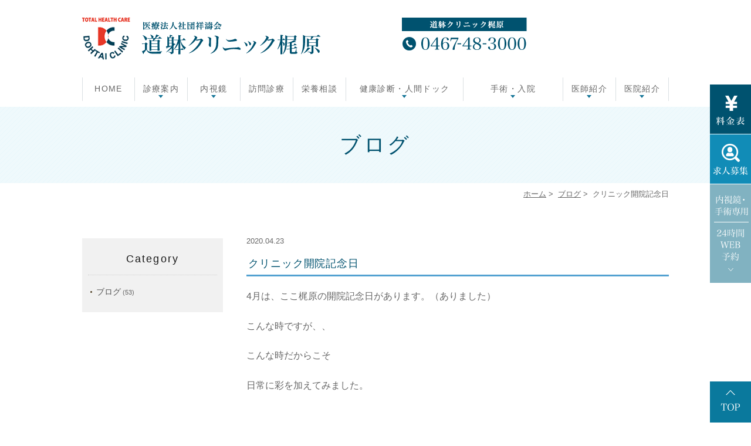

--- FILE ---
content_type: text/html; charset=UTF-8
request_url: https://www.dohtai-clinic.jp/blog/1098/
body_size: 9113
content:
<!DOCTYPE html>
<html lang="ja">
<head>
<meta name="viewport" content="width=device-width,minimum-scale=1.0,maximum-scale=2.0,user-scalable=yes,initial-scale=1.0" />
<meta http-equiv="Content-Type" content="text/html; charset=UTF-8" />
<title>クリニック開院記念日 | 道躰クリニック</title>

<meta name='robots' content='max-image-preview:large' />

<!-- All in One SEO Pack 2.8 by Michael Torbert of Semper Fi Web Designob_start_detected [-1,-1] -->

<meta name="keywords"  content="道躰クリニック梶原,道躰クリニック,道躰祥一郎,道躰幸二朗,有床診療所,鎌倉,梶原,湘南,内科,外科,地域医療,新型コロナウイルス,stayhome," />

<link rel="canonical" href="https://www.dohtai-clinic.jp/blog/1098/" />
			<script type="text/javascript" >
				window.ga=window.ga||function(){(ga.q=ga.q||[]).push(arguments)};ga.l=+new Date;
				ga('create', 'UA-124844932-1', 'auto');
				// Plugins
				
				ga('send', 'pageview');
			</script>
			<script async src="https://www.google-analytics.com/analytics.js"></script>
			<!-- /all in one seo pack -->
<link rel='dns-prefetch' href='//ajax.googleapis.com' />
<link rel='dns-prefetch' href='//www.google.com' />
<link rel="alternate" type="application/rss+xml" title="道躰クリニック &raquo; フィード" href="https://www.dohtai-clinic.jp/feed/" />
<link rel="alternate" type="application/rss+xml" title="道躰クリニック &raquo; コメントフィード" href="https://www.dohtai-clinic.jp/comments/feed/" />
<link rel="alternate" type="application/rss+xml" title="道躰クリニック &raquo; クリニック開院記念日 のコメントのフィード" href="https://www.dohtai-clinic.jp/blog/1098/feed/" />
<style id='wp-img-auto-sizes-contain-inline-css' type='text/css'>
img:is([sizes=auto i],[sizes^="auto," i]){contain-intrinsic-size:3000px 1500px}
/*# sourceURL=wp-img-auto-sizes-contain-inline-css */
</style>
<style id='wp-block-library-inline-css' type='text/css'>
:root{--wp-block-synced-color:#7a00df;--wp-block-synced-color--rgb:122,0,223;--wp-bound-block-color:var(--wp-block-synced-color);--wp-editor-canvas-background:#ddd;--wp-admin-theme-color:#007cba;--wp-admin-theme-color--rgb:0,124,186;--wp-admin-theme-color-darker-10:#006ba1;--wp-admin-theme-color-darker-10--rgb:0,107,160.5;--wp-admin-theme-color-darker-20:#005a87;--wp-admin-theme-color-darker-20--rgb:0,90,135;--wp-admin-border-width-focus:2px}@media (min-resolution:192dpi){:root{--wp-admin-border-width-focus:1.5px}}.wp-element-button{cursor:pointer}:root .has-very-light-gray-background-color{background-color:#eee}:root .has-very-dark-gray-background-color{background-color:#313131}:root .has-very-light-gray-color{color:#eee}:root .has-very-dark-gray-color{color:#313131}:root .has-vivid-green-cyan-to-vivid-cyan-blue-gradient-background{background:linear-gradient(135deg,#00d084,#0693e3)}:root .has-purple-crush-gradient-background{background:linear-gradient(135deg,#34e2e4,#4721fb 50%,#ab1dfe)}:root .has-hazy-dawn-gradient-background{background:linear-gradient(135deg,#faaca8,#dad0ec)}:root .has-subdued-olive-gradient-background{background:linear-gradient(135deg,#fafae1,#67a671)}:root .has-atomic-cream-gradient-background{background:linear-gradient(135deg,#fdd79a,#004a59)}:root .has-nightshade-gradient-background{background:linear-gradient(135deg,#330968,#31cdcf)}:root .has-midnight-gradient-background{background:linear-gradient(135deg,#020381,#2874fc)}:root{--wp--preset--font-size--normal:16px;--wp--preset--font-size--huge:42px}.has-regular-font-size{font-size:1em}.has-larger-font-size{font-size:2.625em}.has-normal-font-size{font-size:var(--wp--preset--font-size--normal)}.has-huge-font-size{font-size:var(--wp--preset--font-size--huge)}.has-text-align-center{text-align:center}.has-text-align-left{text-align:left}.has-text-align-right{text-align:right}.has-fit-text{white-space:nowrap!important}#end-resizable-editor-section{display:none}.aligncenter{clear:both}.items-justified-left{justify-content:flex-start}.items-justified-center{justify-content:center}.items-justified-right{justify-content:flex-end}.items-justified-space-between{justify-content:space-between}.screen-reader-text{border:0;clip-path:inset(50%);height:1px;margin:-1px;overflow:hidden;padding:0;position:absolute;width:1px;word-wrap:normal!important}.screen-reader-text:focus{background-color:#ddd;clip-path:none;color:#444;display:block;font-size:1em;height:auto;left:5px;line-height:normal;padding:15px 23px 14px;text-decoration:none;top:5px;width:auto;z-index:100000}html :where(.has-border-color){border-style:solid}html :where([style*=border-top-color]){border-top-style:solid}html :where([style*=border-right-color]){border-right-style:solid}html :where([style*=border-bottom-color]){border-bottom-style:solid}html :where([style*=border-left-color]){border-left-style:solid}html :where([style*=border-width]){border-style:solid}html :where([style*=border-top-width]){border-top-style:solid}html :where([style*=border-right-width]){border-right-style:solid}html :where([style*=border-bottom-width]){border-bottom-style:solid}html :where([style*=border-left-width]){border-left-style:solid}html :where(img[class*=wp-image-]){height:auto;max-width:100%}:where(figure){margin:0 0 1em}html :where(.is-position-sticky){--wp-admin--admin-bar--position-offset:var(--wp-admin--admin-bar--height,0px)}@media screen and (max-width:600px){html :where(.is-position-sticky){--wp-admin--admin-bar--position-offset:0px}}

/*# sourceURL=wp-block-library-inline-css */
</style><style id='global-styles-inline-css' type='text/css'>
:root{--wp--preset--aspect-ratio--square: 1;--wp--preset--aspect-ratio--4-3: 4/3;--wp--preset--aspect-ratio--3-4: 3/4;--wp--preset--aspect-ratio--3-2: 3/2;--wp--preset--aspect-ratio--2-3: 2/3;--wp--preset--aspect-ratio--16-9: 16/9;--wp--preset--aspect-ratio--9-16: 9/16;--wp--preset--color--black: #000000;--wp--preset--color--cyan-bluish-gray: #abb8c3;--wp--preset--color--white: #ffffff;--wp--preset--color--pale-pink: #f78da7;--wp--preset--color--vivid-red: #cf2e2e;--wp--preset--color--luminous-vivid-orange: #ff6900;--wp--preset--color--luminous-vivid-amber: #fcb900;--wp--preset--color--light-green-cyan: #7bdcb5;--wp--preset--color--vivid-green-cyan: #00d084;--wp--preset--color--pale-cyan-blue: #8ed1fc;--wp--preset--color--vivid-cyan-blue: #0693e3;--wp--preset--color--vivid-purple: #9b51e0;--wp--preset--gradient--vivid-cyan-blue-to-vivid-purple: linear-gradient(135deg,rgb(6,147,227) 0%,rgb(155,81,224) 100%);--wp--preset--gradient--light-green-cyan-to-vivid-green-cyan: linear-gradient(135deg,rgb(122,220,180) 0%,rgb(0,208,130) 100%);--wp--preset--gradient--luminous-vivid-amber-to-luminous-vivid-orange: linear-gradient(135deg,rgb(252,185,0) 0%,rgb(255,105,0) 100%);--wp--preset--gradient--luminous-vivid-orange-to-vivid-red: linear-gradient(135deg,rgb(255,105,0) 0%,rgb(207,46,46) 100%);--wp--preset--gradient--very-light-gray-to-cyan-bluish-gray: linear-gradient(135deg,rgb(238,238,238) 0%,rgb(169,184,195) 100%);--wp--preset--gradient--cool-to-warm-spectrum: linear-gradient(135deg,rgb(74,234,220) 0%,rgb(151,120,209) 20%,rgb(207,42,186) 40%,rgb(238,44,130) 60%,rgb(251,105,98) 80%,rgb(254,248,76) 100%);--wp--preset--gradient--blush-light-purple: linear-gradient(135deg,rgb(255,206,236) 0%,rgb(152,150,240) 100%);--wp--preset--gradient--blush-bordeaux: linear-gradient(135deg,rgb(254,205,165) 0%,rgb(254,45,45) 50%,rgb(107,0,62) 100%);--wp--preset--gradient--luminous-dusk: linear-gradient(135deg,rgb(255,203,112) 0%,rgb(199,81,192) 50%,rgb(65,88,208) 100%);--wp--preset--gradient--pale-ocean: linear-gradient(135deg,rgb(255,245,203) 0%,rgb(182,227,212) 50%,rgb(51,167,181) 100%);--wp--preset--gradient--electric-grass: linear-gradient(135deg,rgb(202,248,128) 0%,rgb(113,206,126) 100%);--wp--preset--gradient--midnight: linear-gradient(135deg,rgb(2,3,129) 0%,rgb(40,116,252) 100%);--wp--preset--font-size--small: 13px;--wp--preset--font-size--medium: 20px;--wp--preset--font-size--large: 36px;--wp--preset--font-size--x-large: 42px;--wp--preset--spacing--20: 0.44rem;--wp--preset--spacing--30: 0.67rem;--wp--preset--spacing--40: 1rem;--wp--preset--spacing--50: 1.5rem;--wp--preset--spacing--60: 2.25rem;--wp--preset--spacing--70: 3.38rem;--wp--preset--spacing--80: 5.06rem;--wp--preset--shadow--natural: 6px 6px 9px rgba(0, 0, 0, 0.2);--wp--preset--shadow--deep: 12px 12px 50px rgba(0, 0, 0, 0.4);--wp--preset--shadow--sharp: 6px 6px 0px rgba(0, 0, 0, 0.2);--wp--preset--shadow--outlined: 6px 6px 0px -3px rgb(255, 255, 255), 6px 6px rgb(0, 0, 0);--wp--preset--shadow--crisp: 6px 6px 0px rgb(0, 0, 0);}:where(.is-layout-flex){gap: 0.5em;}:where(.is-layout-grid){gap: 0.5em;}body .is-layout-flex{display: flex;}.is-layout-flex{flex-wrap: wrap;align-items: center;}.is-layout-flex > :is(*, div){margin: 0;}body .is-layout-grid{display: grid;}.is-layout-grid > :is(*, div){margin: 0;}:where(.wp-block-columns.is-layout-flex){gap: 2em;}:where(.wp-block-columns.is-layout-grid){gap: 2em;}:where(.wp-block-post-template.is-layout-flex){gap: 1.25em;}:where(.wp-block-post-template.is-layout-grid){gap: 1.25em;}.has-black-color{color: var(--wp--preset--color--black) !important;}.has-cyan-bluish-gray-color{color: var(--wp--preset--color--cyan-bluish-gray) !important;}.has-white-color{color: var(--wp--preset--color--white) !important;}.has-pale-pink-color{color: var(--wp--preset--color--pale-pink) !important;}.has-vivid-red-color{color: var(--wp--preset--color--vivid-red) !important;}.has-luminous-vivid-orange-color{color: var(--wp--preset--color--luminous-vivid-orange) !important;}.has-luminous-vivid-amber-color{color: var(--wp--preset--color--luminous-vivid-amber) !important;}.has-light-green-cyan-color{color: var(--wp--preset--color--light-green-cyan) !important;}.has-vivid-green-cyan-color{color: var(--wp--preset--color--vivid-green-cyan) !important;}.has-pale-cyan-blue-color{color: var(--wp--preset--color--pale-cyan-blue) !important;}.has-vivid-cyan-blue-color{color: var(--wp--preset--color--vivid-cyan-blue) !important;}.has-vivid-purple-color{color: var(--wp--preset--color--vivid-purple) !important;}.has-black-background-color{background-color: var(--wp--preset--color--black) !important;}.has-cyan-bluish-gray-background-color{background-color: var(--wp--preset--color--cyan-bluish-gray) !important;}.has-white-background-color{background-color: var(--wp--preset--color--white) !important;}.has-pale-pink-background-color{background-color: var(--wp--preset--color--pale-pink) !important;}.has-vivid-red-background-color{background-color: var(--wp--preset--color--vivid-red) !important;}.has-luminous-vivid-orange-background-color{background-color: var(--wp--preset--color--luminous-vivid-orange) !important;}.has-luminous-vivid-amber-background-color{background-color: var(--wp--preset--color--luminous-vivid-amber) !important;}.has-light-green-cyan-background-color{background-color: var(--wp--preset--color--light-green-cyan) !important;}.has-vivid-green-cyan-background-color{background-color: var(--wp--preset--color--vivid-green-cyan) !important;}.has-pale-cyan-blue-background-color{background-color: var(--wp--preset--color--pale-cyan-blue) !important;}.has-vivid-cyan-blue-background-color{background-color: var(--wp--preset--color--vivid-cyan-blue) !important;}.has-vivid-purple-background-color{background-color: var(--wp--preset--color--vivid-purple) !important;}.has-black-border-color{border-color: var(--wp--preset--color--black) !important;}.has-cyan-bluish-gray-border-color{border-color: var(--wp--preset--color--cyan-bluish-gray) !important;}.has-white-border-color{border-color: var(--wp--preset--color--white) !important;}.has-pale-pink-border-color{border-color: var(--wp--preset--color--pale-pink) !important;}.has-vivid-red-border-color{border-color: var(--wp--preset--color--vivid-red) !important;}.has-luminous-vivid-orange-border-color{border-color: var(--wp--preset--color--luminous-vivid-orange) !important;}.has-luminous-vivid-amber-border-color{border-color: var(--wp--preset--color--luminous-vivid-amber) !important;}.has-light-green-cyan-border-color{border-color: var(--wp--preset--color--light-green-cyan) !important;}.has-vivid-green-cyan-border-color{border-color: var(--wp--preset--color--vivid-green-cyan) !important;}.has-pale-cyan-blue-border-color{border-color: var(--wp--preset--color--pale-cyan-blue) !important;}.has-vivid-cyan-blue-border-color{border-color: var(--wp--preset--color--vivid-cyan-blue) !important;}.has-vivid-purple-border-color{border-color: var(--wp--preset--color--vivid-purple) !important;}.has-vivid-cyan-blue-to-vivid-purple-gradient-background{background: var(--wp--preset--gradient--vivid-cyan-blue-to-vivid-purple) !important;}.has-light-green-cyan-to-vivid-green-cyan-gradient-background{background: var(--wp--preset--gradient--light-green-cyan-to-vivid-green-cyan) !important;}.has-luminous-vivid-amber-to-luminous-vivid-orange-gradient-background{background: var(--wp--preset--gradient--luminous-vivid-amber-to-luminous-vivid-orange) !important;}.has-luminous-vivid-orange-to-vivid-red-gradient-background{background: var(--wp--preset--gradient--luminous-vivid-orange-to-vivid-red) !important;}.has-very-light-gray-to-cyan-bluish-gray-gradient-background{background: var(--wp--preset--gradient--very-light-gray-to-cyan-bluish-gray) !important;}.has-cool-to-warm-spectrum-gradient-background{background: var(--wp--preset--gradient--cool-to-warm-spectrum) !important;}.has-blush-light-purple-gradient-background{background: var(--wp--preset--gradient--blush-light-purple) !important;}.has-blush-bordeaux-gradient-background{background: var(--wp--preset--gradient--blush-bordeaux) !important;}.has-luminous-dusk-gradient-background{background: var(--wp--preset--gradient--luminous-dusk) !important;}.has-pale-ocean-gradient-background{background: var(--wp--preset--gradient--pale-ocean) !important;}.has-electric-grass-gradient-background{background: var(--wp--preset--gradient--electric-grass) !important;}.has-midnight-gradient-background{background: var(--wp--preset--gradient--midnight) !important;}.has-small-font-size{font-size: var(--wp--preset--font-size--small) !important;}.has-medium-font-size{font-size: var(--wp--preset--font-size--medium) !important;}.has-large-font-size{font-size: var(--wp--preset--font-size--large) !important;}.has-x-large-font-size{font-size: var(--wp--preset--font-size--x-large) !important;}
/*# sourceURL=global-styles-inline-css */
</style>

<style id='classic-theme-styles-inline-css' type='text/css'>
/*! This file is auto-generated */
.wp-block-button__link{color:#fff;background-color:#32373c;border-radius:9999px;box-shadow:none;text-decoration:none;padding:calc(.667em + 2px) calc(1.333em + 2px);font-size:1.125em}.wp-block-file__button{background:#32373c;color:#fff;text-decoration:none}
/*# sourceURL=/wp-includes/css/classic-themes.min.css */
</style>
		<style type="text/css" id="wp-custom-css">
			.grecaptcha-badge {

	/* 表示を消す */
	visibility: hidden !important;

}		</style>
		
<link rel='stylesheet' id='slick-style-css' href='https://www.dohtai-clinic.jp/wp-content/themes/originalstyle-1column/css/slick.css?ver=6.9' type='text/css' media='all' />
<link rel='stylesheet' id='simplelightbox-style-css' href='https://www.dohtai-clinic.jp/wp-content/themes/originalstyle-1column/css/simplelightbox.min.css?ver=6.9' type='text/css' media='all' />
<link rel='stylesheet' id='originalstylecommon-style-css' href='https://www.dohtai-clinic.jp/wp-content/themes/originalstyle-1column/common.css?ver=6.9' type='text/css' media='all' />
<link rel='stylesheet' id='originalstyle-style-css' href='https://www.dohtai-clinic.jp/wp-content/themes/originalstyle-1column/style.css?ver=6.9' type='text/css' media='all' />
<link rel='stylesheet' id='originalstyleindex-style-css' href='https://www.dohtai-clinic.jp/wp-content/themes/originalstyle-1column/index.css?ver=6.9' type='text/css' media='all' />
</head>

<body  class=" blog single single-in-blog caegory-in-blog ">
<div id="header">
<div class="inner clearfix">
<div id="custom_html-2" class="widget_text headerinner"><div class="textwidget custom-html-widget"><h1><a href="https://www.dohtai-clinic.jp"><img src="https://www.dohtai-clinic.jp/wp-content/themes/originalstyle-1column/img/logo.png" alt="医療法人社団祥濤会　道躰クリニック梶原" /></a></h1>
<ul class="pc">
<li class="txt"><img src="https://www.dohtai-clinic.jp/wp-content/themes/originalstyle-1column/img/header_tel01.png" alt="診療時間 9:00-12:00、14:30-17:00" /></li>
	<!--
<li class="tel"><img class="telimg" src="[template_url]/img/header_tel02.png" alt="Tel.0467-48-3000" /></li>
	-->
</ul>
<ul class="sp">
<li><a href="https://www.dohtai-clinic.jp/">
<img src="https://www.dohtai-clinic.jp/wp-content/themes/originalstyle-1column/img/sp_nav01.png" alt="HOME" /></a></li>
<li><a href="https://www.dohtai-clinic.jp/#a01"><img src="https://www.dohtai-clinic.jp/wp-content/themes/originalstyle-1column/img/sp_nav02.png" alt="道躰クリニック　梶原" /></a></li>
<li><a href="https://www.dohtai-clinic.jp/#a02"><img src="https://www.dohtai-clinic.jp/wp-content/themes/originalstyle-1column/img/sp_nav03.png" alt="道躰クリニック　駅前" /></a></li>
<li><a href="https://www.dohtai-clinic.jp/contactform1/" onclick="ga('send', 'event', 'smartphone', 'phone-web-tap', 'main');"><img src="https://www.dohtai-clinic.jp/wp-content/themes/originalstyle-1column/img/sp_nav04.png" alt="WEB予約" /></a></li>
<li id="toggle" class="sp"><a><img src="https://www.dohtai-clinic.jp/wp-content/themes/originalstyle-1column/img/sp_nav05.png" alt="MENU" /></a></li>
</ul></div></div></div>
</div>

<div id="nav">
<div class="inner">
<div class="textwidget custom-html-widget"><div class="menu-header-nav-container">
  <ul id="menu-header-nav" class="menu">
  <li class="nav01"><a href="https://www.dohtai-clinic.jp">HOME</a></li>
  <li class="has_children nav02"><a>診療案内</a>
  <div class="submenu-wrap submenu-sp"><div class="submenu-inner">
    <div class="clearfix">
  
  <ul class="sub-menu">
  <li class="menutitle"><a>内科・消化器内科</a></li>
  <li><a href="https://www.dohtai-clinic.jp/vaccination/">予防接種</a></li>
  <li><a href="https://www.dohtai-clinic.jp/constipation/">便秘</a></li>
  <li><a href="https://www.dohtai-clinic.jp/pylori/">ピロリ菌</a></li>
  <li><a href="https://www.dohtai-clinic.jp/ibs/">過敏性腸症候群</a></li>
  <li><a href="https://www.dohtai-clinic.jp/occult/">便潜血陽性</a></li>
  <li><a href="https://www.dohtai-clinic.jp/sas/">睡眠時無呼吸症候群</a></li>
  <li class="last"><a href="https://www.dohtai-clinic.jp/copd/">COPD（慢性閉塞性肺疾患）</a></li>
  </ul>
  <ul class="sub-menu">
  <li class="menutitle"><a>外科</a></li>
  <li><a href="https://www.dohtai-clinic.jp/hernia/">鼠径ヘルニア</a></li>
  <li><a href="https://www.dohtai-clinic.jp/gastrostomy/">胃ろう</a></li>
  <li class="last"><a href="https://www.dohtai-clinic.jp/cvport/">CVポート</a></li>
  </ul>
  <ul class="sub-menu">
  <li class="menutitle"><a>肛門外科</a></li>
  <li><a href="https://www.dohtai-clinic.jp/jikaku/">いぼ痔</a></li>
  <li><a href="https://www.dohtai-clinic.jp/kireji/">切れ痔</a></li>
  <li class="last"><a href="https://www.dohtai-clinic.jp/anaji/">痔ろう</a></li>
  </ul>
  <ul class="sub-menu">
  <li class="menutitle"><a>最新の治療</a></li>
  <li class="last"><a href="https://www.dohtai-clinic.jp/medical#treat06">スーパーライザー</a></li>
  </ul>
    </div>
  <ul class="sub-menu">
  <li class="menutitle"><a>皮膚科</a></li>
  <li class="last"><a href="https://www.dohtai-clinic.jp/atheroma/">粉瘤</a></li>
  </ul>
  <ul class="sub-menu">
  <li class="menutitle"><a>泌尿器科</a></li>
  <li><a href="https://www.dohtai-clinic.jp/prostate/">前立腺肥大症</a></li>
  <li><a href="https://www.dohtai-clinic.jp/biopsy/">前立腺生検</a></li>
  <li><a href="https://www.dohtai-clinic.jp/urinary/">尿管結石</a></li>
  <li class="last"><a href="https://www.dohtai-clinic.jp/std/">性病</a></li>
  </ul>
  <ul class="sub-menu">
  <li class="menutitle"><a>健康診断・人間ドック</a></li>
  <li><a href="https://www.dohtai-clinic.jp/check/#a01">健康診断</a></li>
  <li><a href="https://www.dohtai-clinic.jp/check/#a02">鎌倉市検診</a></li>
  <li><a href="https://www.dohtai-clinic.jp/check/#a04">人間ドック</a></li>
  <li class="last"><a href="https://www.dohtai-clinic.jp/examination/">企業検診</a></li>
  </ul>
  <ul class="sub-menu">
  <li class="menutitle"><a>最新検査</a></li>
  <li><a href="https://www.dohtai-clinic.jp/medical#treat07">マルチスライスCT検査</a></li>
  <li><a href="https://www.dohtai-clinic.jp/medical#treat08">DNA酸化ストレス度検査</a></li>
  <li class="last"><a href="https://www.dohtai-clinic.jp/medical#treat09">尿中ジアセチルスペルミン検査</a></li>
  </ul>
  </div></div>
  </li>
  <li class="has_children nav03"><a>内視鏡</a>
  <div class="submenu-wrap submenu-sp"><div class="submenu-inner">
  <ul class="sub-menu">
  <li class="menutitle"><a>胃カメラ</a></li>
  <li><a href="https://www.dohtai-clinic.jp/gastroscope/#a01">胃カメラ（胃内視鏡）検査とは</a></li>
  <li><a href="https://www.dohtai-clinic.jp/gastroscope/#a02">胃カメラ検査で診断できる代表的な疾患</a></li>
  <li><a href="https://www.dohtai-clinic.jp/gastroscope/#a03">当院の無痛胃カメラ（無痛胃内視鏡検査）が選ばれる理由</a></li>
  <li><a href="https://www.dohtai-clinic.jp/gastroscope/#a04">胃がんの早期発見に唯一、有効な胃カメラ検査</a></li>
  <li><a href="https://www.dohtai-clinic.jp/gastroscope/#a05">胃カメラ検査の流れ</a></li>
  <li class="last"><a href="https://www.dohtai-clinic.jp/gastroscope/#a06">検査費用について</a></li>
  </ul>
  <ul class="sub-menu">
  <li class="menutitle"><a>大腸カメラ</a></li>
  <li><a href="https://www.dohtai-clinic.jp/colonoscopy/#a01">大腸カメラ（大腸内視鏡検査）とは</a></li>
  <li><a href="https://www.dohtai-clinic.jp/colonoscopy/#a02">こんな症状があったら大腸カメラ検査をおすすめします</a></li>
  <li><a href="https://www.dohtai-clinic.jp/colonoscopy/#a03">大腸カメラが有効な大腸疾患</a></li>
  <li><a href="https://www.dohtai-clinic.jp/colonoscopy/#a04">当院の無痛大腸カメラ（無痛大腸内視鏡検査）が選ばれる理由</a></li>
  <li><a href="https://www.dohtai-clinic.jp/colonoscopy/#a05">増加傾向にある大腸がんの予防に有効な大腸カメラ検査</a></li>
  <li><a href="https://www.dohtai-clinic.jp/colonoscopy/#a06">大腸カメラ検査を受けるベストタイミングは40歳</a></li>
  <li><a href="https://www.dohtai-clinic.jp/colonoscopy/#a07">大腸がん予防につながる大腸ポリープ切除</a></li>
  <li><a href="https://www.dohtai-clinic.jp/colonoscopy/#a08">大腸カメラを受ける際にご注意いただくこと</a></li>
  <li><a href="https://www.dohtai-clinic.jp/colonoscopy/#a09">検査の流れ</a></li>
  <li class="last"><a href="https://www.dohtai-clinic.jp/colonoscopy/#a10">検査費用について</a></li>
  </ul>
  </div></div>
  </li>
  <li class="nav03"><a href="https://www.dohtai-clinic.jp/home-visit/">訪問診療</a></li>
  <li class="nav03"><a href="https://www.dohtai-clinic.jp/nutritional-guidance/">栄養相談</a></li>
  <li class="has_children nav04"><a>健康診断・人間ドック</a>
  <div class="submenu-wrap submenu-sp"><div class="submenu-inner">
  <ul class="sub-menu">
  <li class="menutitle"><a>健康診断</a></li>
  <li><a href="https://www.dohtai-clinic.jp/check/#a01_1">雇用時健康診断</a></li>
  <li><a href="https://www.dohtai-clinic.jp/check/#a01_2">企業健診</a></li>
  <li><a href="https://www.dohtai-clinic.jp/check/#a01_3">海外派遣健診</a></li>
  <li><a href="https://www.dohtai-clinic.jp/check/#a01_4">生活習慣病健診</a></li>
  <li><a href="https://www.dohtai-clinic.jp/check/#a01_5">就学時健康診断</a></li>
  <li><a href="https://www.dohtai-clinic.jp/check/#a01_6">血液検査Ｉ</a></li>
  <li><a href="https://www.dohtai-clinic.jp/check/#a01_7">血液検査Ⅱ</a></li>
  <li class="last"><a href="https://www.dohtai-clinic.jp/check/#a01_8">ブライダルチェック</a></li>
  </ul>
  <ul class="sub-menu">
  <li class="menutitle"><a>人間ドック</a></li>
  <li><a href="https://www.dohtai-clinic.jp/check/#a04">半日ドック</a></li>
  <li><a href="https://www.dohtai-clinic.jp/check/#a04">１日ドック</a></li>
  <li class="last"><a href="https://www.dohtai-clinic.jp/check/#a04">宿泊ドック</a></li>
  </ul>
  <ul class="sub-menu">
  <li class="menutitle"><a>鎌倉市検診</a></li>
  <li><a href="https://www.dohtai-clinic.jp/check/#a02_1">鎌倉市特定健診</a></li>
  <li><a href="https://www.dohtai-clinic.jp/check/#a02_2">鎌倉市後期高齢者健診</a></li>
  <li><a href="https://www.dohtai-clinic.jp/check/#a02_3">鎌倉市がん検診</a></li>
  <li class="last"><a href="https://www.dohtai-clinic.jp/check/#a02_4">がん2次検診</a></li>
  </ul>
  <ul class="sub-menu">
  <li class="menutitle"><a href="https://www.dohtai-clinic.jp/examination">企業検診</a></li>
  </ul>
  </div></div>
  </li>
  <li class="has_children nav05"><a>手術・入院</a>
  <ul class="sub-menu submenu-sp">
  <li><a href="https://www.dohtai-clinic.jp/hospitalization/">入院のご案内</a></li>
  <li class="last"><a href="https://www.dohtai-clinic.jp/polyp/">大腸ポリープ切除</a></li>
  <li><a href="https://www.dohtai-clinic.jp/hernia/">鼠径ヘルニア</a></li>
  <li><a href="https://www.dohtai-clinic.jp/jikaku/">いぼ痔</a></li>
  <li><a href="https://www.dohtai-clinic.jp/kireji/">切れ痔</a></li>
  <li><a href="https://www.dohtai-clinic.jp/anaji/">痔ろう</a></li>
  <li><a href="https://www.dohtai-clinic.jp/zion/">ジオン注射</a></li>
  <li><a href="https://www.dohtai-clinic.jp/atheroma/">粉瘤</a></li>
  <li><a href="https://www.dohtai-clinic.jp/biopsy">前立腺生検</a></li>
  </ul>
  </li>
  <li class="has_children nav06"><a>医師紹介</a>
  <ul class="sub-menu submenu-sp">
  <li><a href="https://www.dohtai-clinic.jp/doctor/#a01">院長紹介</a></li>
  <li><a href="https://www.dohtai-clinic.jp/doctor/#a02">顧問医師　工藤進英</a></li>
  <li><a href="https://www.dohtai-clinic.jp/doctor/#a03">非常勤医師　高塚純</a></li>
  <li><a href="https://www.dohtai-clinic.jp/doctor/#a04">総合診療科　大島壮太朗</a></li>
  <li><a href="https://www.dohtai-clinic.jp/doctor/#a05">管理栄養士　大島朋実</a></li>
  </ul>
  </li>
  <li class="has_children nav07"><a>医院紹介</a>
  <ul class="sub-menu submenu-sp">
  <li><a href="https://www.dohtai-clinic.jp/clinic/#a01">道躰クリニック梶原</a></li>
  <li><a href="https://www.dohtai-clinic.jp/medical/">診療科目</a></li>
  <li><a href="https://www.dohtai-clinic.jp/price/">料金表</a></li>
  <li><a href="https://job-gear.net/dohtaiclinic/">求人募集</a></li>
  </ul>
  </li>
  </ul>
  </div></div></div>
</div>
<div id="contents">
        <div class="page-title"><h2>ブログ</h2></div>
      <div class="bread_wrap">  				<ul class="bread">
		<li><a href="https://www.dohtai-clinic.jp">ホーム</a>&nbsp;&gt;&nbsp;</li>
		<li><a href="https://www.dohtai-clinic.jp/blog/">ブログ</a>&nbsp;&gt;&nbsp;</li><li></li>
		<li>クリニック開院記念日</li>
		</ul>
  </div>
<div class="inner clearfix">
<div id="main" class="mainblock ">
            
<div class="entry-block clearfix block">
    <div class="dateBlock">2020.04.23</div>
	<h3>クリニック開院記念日</h3>
	<div class="entry">
	<p>4月は、ここ梶原の開院記念日があります。（ありました）</p>
<p>こんな時ですが、、</p>
<p>こんな時だからこそ</p>
<p>日常に彩を加えてみました。</p>
<p>&nbsp;</p>
<p><span style="font-size: 14px;"><img fetchpriority="high" decoding="async" width="671" height="478" class="size-full wp-image-1104 alignleft" alt="" src="https://www.dohtai-clinic.jp/wp-content/uploads/219f200daf2089b06ae90efe56fc007e.jpg" srcset="https://www.dohtai-clinic.jp/wp-content/uploads/219f200daf2089b06ae90efe56fc007e.jpg 671w, https://www.dohtai-clinic.jp/wp-content/uploads/219f200daf2089b06ae90efe56fc007e-220x157.jpg 220w" sizes="(max-width: 671px) 100vw, 671px" />～～献立～～</span></p>
<p><span style="font-size: 14px;">・まぐろ田楽　　・若竹煮　</span></p>
<p><span style="font-size: 14px;">・大葉の揚げ出し豆腐　　・赤飯　　・清汁</span></p>
<p>&nbsp;</p>
<p>&nbsp;</p>
<p>新型コロナウイルスが早く収束するように</p>
<p>早く日常が戻りますように</p>
<p>今はともに我慢を頑張りましょう。</p>
<p>&nbsp;</p>	</div>
 </div>

    </div>
<div id="aside">

<div class="menu-blog">
<h3>Category</h3>
<ul class="category">
	<li class="cat-item cat-item-3"><a href="https://www.dohtai-clinic.jp/blog/">ブログ</a> (53)
</li>
</ul>
</div>
<div id="custom_html-4" class="widget_text sideinner"><div class="textwidget custom-html-widget"><div class="inq">
<a href="https://www.dohtai-clinic.jp/price/"><img src="https://www.dohtai-clinic.jp/wp-content/themes/originalstyle-1column/img/side_01.png" alt="料金表" /></a>
	<a href="https://job-gear.net/dohtaiclinic/" onclick="ga('send', 'event', 'smartphone', 'phone-info-tap', 'main');" target="_blank"><img src="https://www.dohtai-clinic.jp/wp-content/themes/originalstyle-1column/img/side_02.png" alt="求人募集" /></a>
<a href="https://www.dohtai-clinic.jp/contactform1/" onclick="ga('send', 'event', 'smartphone', 'phone-web-tap', 'main');"><img src="https://www.dohtai-clinic.jp/wp-content/themes/originalstyle-1column/img/side_03.png" alt="24時間WEB予約" /></a></div>
<div class="inq01 pc"><a href="#header"> <img src="https://www.dohtai-clinic.jp/wp-content/themes/originalstyle-1column/img/pagetop.png" alt="一番上に戻る" /></a></div></div></div>
</div></div>
<div id="custom_html-5" class="widget_text contentbottom"><div class="textwidget custom-html-widget"><div class="topinner clearfix bns">
<a href="https://www.dohtai-biyou.jp/" target="_blank"><img src="https://www.dohtai-clinic.jp/wp-content/themes/originalstyle-1column/img/bottom_bn01.png" alt="どうたいクリニック　美容皮膚科"  class="aligncenter"/></a><a href="https://job-gear.net/dohtaiclinic/" target="_blank"><img src="https://www.dohtai-clinic.jp/wp-content/themes/originalstyle-1column/img/bottom_bn02.png" alt="求人案内"  class="aligncenter"/></a>
</div></div></div></div>

<div class="" id="footer">
<div class="inner clearfix ">
<div id="custom_html-6" class="widget_text footerinner"><div class="textwidget custom-html-widget"><div class="menu-footer-nav-container clearfix">
    <div class="ftmenu1 clearfix">
        <h3>CLINIC</h3>
        <ul id="menu-footer-nav" class="menu">
            <li><a href="https://www.dohtai-clinic.jp/">HOME</a></li>
            <li><a href="https://www.dohtai-clinic.jp/doctor/">医師紹介</a></li>
            <li><a href="https://www.dohtai-clinic.jp/clinic/">医院紹介</a></li>
            <li><a href="https://www.dohtai-clinic.jp/clinic/#a02">診療時間</a></li>
            <li><a href="https://www.dohtai-clinic.jp/clinic/#a03">アクセス</a></li>
            <li><a href="https://www.dohtai-clinic.jp/hospitalization/">入院のご案内</a></li>
            <li><a href="https://www.dohtai-clinic.jp/medical/">診療科目</a></li>
            <li><a href="https://www.dohtai-clinic.jp/price/">料金表</a></li>
            <li><a href="https://www.dohtai-clinic.jp/sitemap/">SITEMAP</a></li>
        </ul>
    </div>
    <div class="ftmenu2 clearfix">
        <h3>MENU</h3>
        <ul id="menu-footer-nav2" class="menu">
            <li><a href="https://www.dohtai-clinic.jp/gastroscope/">胃カメラ</a></li>
            <li><a href="https://www.dohtai-clinic.jp/colonoscopy/">大腸カメラ</a></li>
            <li><a href="https://www.dohtai-clinic.jp/polyp/">大腸ポリープ切除</a></li>
            <li><a href="https://www.dohtai-clinic.jp/pylori/">ピロリ菌</a></li>
            <li><a href="https://www.dohtai-clinic.jp/occult/">便潜血陽性</a></li>
            <li><a href="https://www.dohtai-clinic.jp/ibs/">過敏性腸症候群</a></li>
            <li><a href="https://www.dohtai-clinic.jp/constipation/">便秘</a></li>
            <li><a href="https://www.dohtai-clinic.jp/hernia/">鼠径ヘルニア</a></li>
            <li><a href="https://www.dohtai-clinic.jp/cvport/">CVポート</a></li>
            <li><a href="https://www.dohtai-clinic.jp/gastrostomy/">胃ろう</a></li>
            <li><a href="https://www.dohtai-clinic.jp/atheroma/">粉瘤</a></li>
            <li><a href="https://www.dohtai-clinic.jp/vaccination/">予防接種</a></li>
            <li><a href="https://www.dohtai-clinic.jp/check/">健康診断・ドック</a></li>
            <li><a href="https://www.dohtai-clinic.jp/examination/">企業健診</a></li>
        </ul>

        <ul id="menu-footer-nav3" class="menu">
            <li><a href="https://www.dohtai-clinic.jp/jikaku/">いぼ痔</a></li>
            <li><a href="https://www.dohtai-clinic.jp/zion/">ジオン注射</a></li>
            <li><a href="https://www.dohtai-clinic.jp/kireji/">切れ痔</a></li>
            <li><a href="https://www.dohtai-clinic.jp/anaji/">痔ろう</a></li>
            <li><a href="https://www.dohtai-clinic.jp/prostate/">前立腺肥大症</a></li>
            <li><a href="https://www.dohtai-clinic.jp/biopsy/">前立腺生検</a></li>
            <li><a href="https://www.dohtai-clinic.jp/urinary/">尿路結石</a></li>
            <li><a href="https://www.dohtai-clinic.jp/std/">性病</a></li>
            <li><a href="https://www.dohtai-clinic.jp/copd/">COPD（慢性閉塞性肺疾患）</a></li>
        </ul>
    </div>
    <div class="footer_access">
        <p class="logo"><img src="https://www.dohtai-clinic.jp/wp-content/themes/originalstyle-1column/img/footer_logo.png" alt="医療法人社団祥濤会　道躰クリニック" /></p>
        <table class="table01">
            <tbody>
                <tr>
                    <th>医院名</th>
                    <td>道躰クリニック　梶原</td>
                </tr>
                <tr>
                    <th>住所</th>
                    <td>〒247-0063<br>
                        神奈川県鎌倉市梶原2-34-1</td>
                </tr>
                <tr>
                    <th>TEL</th>
                    <td>0467-48-3000</td>
                </tr>
            </tbody>
        </table>
        <!--
<table class="table01">
<tbody>
<tr>
<th>医院名</th>
<td>道躰クリニック　駅前</td>
</tr>
<tr>
<th>住所</th>
<td>〒248-0006<br>
神奈川県鎌倉市小町1丁目2-16</td>
</tr>
<tr>
<th>TEL</th>
<td>0467-25-5151</td>
</tr>
</tbody>
</table>
-->
    </div>
</div>
<div class="db_bnr_layout_03">
    <!-- ▼組合せバナー（横並び）：左揃え -->
    <div class="db_bnr_layout_box">
        <!-- DR.BRIDGE -->
        <div style="flex:1;">
            <div style="width:100%;">
                <a href="https://www.dr-bridge.co.jp/" style="border:1px solid #E4E4E4;display:block;" target="_blank" rel="noopener">
                    <img src="https://www.dr-bridge.co.jp/bnr/assets/images/logo-drbridge.svg" style="width:100%;height:auto;margin:0;vertical-align:bottom;" alt="DR.BRIDGE｜クリニックホームページ制作">
                </a>
                <a href="https://www.iryoto.jp/" style="padding-top:3.75%;color:#4D4D4D!important;text-decoration:none;flex-flow:row wrap;justify-content:center;display:flex;" target="_blank" rel="noopener">
                    <span style="font-size:14px;font-family:'游ゴシック体',YuGothic,'游ゴシック','Yu Gothic',sans-serif;font-feature-settings:'palt' 1;letter-spacing:0.04em;font-weight:bold;text-align:left;">クリニックホームページ制作</span>
                </a>
            </div>
        </div>
        <!-- イマカラ -->
        <div style="flex:1;">
            <div style="width:100%;">
                <a href="https://www.imakara.style/kenko/" style="border:1px solid #E4E4E4;display:block;" target="_blank" rel="noopener">
                    <img src="https://www.imakara.style/bnr/assets/images/logo-imakara.svg" style="width:100%;height:auto;margin:0;vertical-align:bottom;" alt="イマカラ">
                </a>
                <a href="https://www.imakara.style/" style="padding-top:3.75%;color:#89B724!important;text-decoration:none;flex-flow:row wrap;justify-content:center;display:flex;" target="_blank" rel="noopener">
                    <span style="font-size:14px;font-family:'游ゴシック体',YuGothic,'游ゴシック','Yu Gothic',sans-serif;font-feature-settings:'palt' 1;letter-spacing:0.04em;font-weight:bold;text-align:left;">ダイエット食事 イマカラ</span>
                </a>
            </div>
        </div>
        <!-- ヨクミテ -->
        <div style="flex:1;">
            <div style="width:100%;">
                <a href="https://www.yoku-mite.care/" style="border:1px solid #E4E4E4;display:block;" target="_blank" rel="noopener">
                    <img src="https://www.yoku-mite.care/bnr/assets/images/logo-yokumite_01.png" style="width:100%;height:auto;margin:0;vertical-align:bottom;" alt="医療情報検索サイト【ヨクミテ】">
                </a>
                <a href="https://www.yoku-mite.care/" style="padding-top:3.75%;color:#666666!important;text-decoration:none;flex-flow:row wrap;justify-content:center;display:flex;" target="_blank" rel="noopener">
                    <span style="font-size:14px;font-family:'游ゴシック体',YuGothic,'游ゴシック','Yu Gothic',sans-serif;font-feature-settings:'palt' 1;letter-spacing:0.04em;font-weight:bold;text-align:left;">医療情報検索サイト【ヨクミテ】</span>
                </a>
            </div>
        </div>
    </div>
</div>
<div class="btm_inq sp clearfix">
    <div class="inq01"><a href="#header"> <img src="https://www.dohtai-clinic.jp/wp-content/themes/originalstyle-1column/img/pagetop.png" alt="一番上に戻る" /></a></div>
    <div class="inq02">
        <a href="tel:0467483000" onclick="ga('send', 'event', 'smartphone', 'phone-number-tap', 'main');"><img
                src="https://www.dohtai-clinic.jp/wp-content/themes/originalstyle-1column/img/bnr1.png" alt="Tel.0467-48-3000" /></a>
        <a href="tel:0467255151" onclick="ga('send', 'event', 'smartphone', 'phone-number1-tap', 'main');"><img
                src="https://www.dohtai-clinic.jp/wp-content/themes/originalstyle-1column/img/bnr2.png" alt="0467-25-5151"></a>
    </div>
</div>
<div class="p_01">医療法人社団祥濤会　道躰クリニック</div></div></div></div>
</div>
<script type="speculationrules">
{"prefetch":[{"source":"document","where":{"and":[{"href_matches":"/*"},{"not":{"href_matches":["/wp-*.php","/wp-admin/*","/wp-content/uploads/*","/wp-content/*","/wp-content/plugins/*","/wp-content/themes/originalstyle-1column/*","/*\\?(.+)"]}},{"not":{"selector_matches":"a[rel~=\"nofollow\"]"}},{"not":{"selector_matches":".no-prefetch, .no-prefetch a"}}]},"eagerness":"conservative"}]}
</script>
<script type="text/javascript" src="https://www.dohtai-clinic.jp/wp-includes/js/dist/vendor/wp-polyfill.min.js?ver=3.15.0" id="wp-polyfill-js"></script>
<script type="text/javascript" id="contact-form-7-js-extra">
/* <![CDATA[ */
var wpcf7 = {"api":{"root":"https://www.dohtai-clinic.jp/wp-json/","namespace":"contact-form-7/v1"}};
//# sourceURL=contact-form-7-js-extra
/* ]]> */
</script>
<script type="text/javascript" src="https://www.dohtai-clinic.jp/wp-content/plugins/contact-form-7/includes/js/index.js?ver=5.5.6" id="contact-form-7-js"></script>
<script type="text/javascript" src="https://ajax.googleapis.com/ajax/libs/jquery/1.10.1/jquery.min.js?ver=1.10.1" id="jquery-js"></script>
<script type="text/javascript" src="https://www.dohtai-clinic.jp/wp-content/themes/originalstyle-1column/js/script.js?ver=6.9" id="originalscript-script-js"></script>
<script type="text/javascript" src="https://www.dohtai-clinic.jp/wp-content/themes/originalstyle-1column/js/slick.js?ver=6.9" id="slick-script-js"></script>
<script type="text/javascript" src="https://www.dohtai-clinic.jp/wp-content/themes/originalstyle-1column/js/simple-lightbox.min.js?ver=6.9" id="simple-lightbox-script-js"></script>
<script type="text/javascript" src="https://www.dohtai-clinic.jp/wp-content/themes/originalstyle-1column/js/loop.js?ver=6.9" id="loop-script-js"></script>
<script type="text/javascript" src="https://www.google.com/recaptcha/api.js?render=6LeAxKAlAAAAAMqoLo42nkXMQWKsSddqPWs_qW28&amp;ver=3.0" id="google-recaptcha-js"></script>
<script type="text/javascript" id="wpcf7-recaptcha-js-extra">
/* <![CDATA[ */
var wpcf7_recaptcha = {"sitekey":"6LeAxKAlAAAAAMqoLo42nkXMQWKsSddqPWs_qW28","actions":{"homepage":"homepage","contactform":"contactform"}};
//# sourceURL=wpcf7-recaptcha-js-extra
/* ]]> */
</script>
<script type="text/javascript" src="https://www.dohtai-clinic.jp/wp-content/plugins/contact-form-7/modules/recaptcha/index.js?ver=5.5.6" id="wpcf7-recaptcha-js"></script>
<div class="textwidget custom-html-widget"><script type="text/javascript">
$('.slider').slick({
 autoplay: true,
   arrows: true,
fade: true,
   centerMode: true,
   centerPadding: '20%', 
      responsive: [{
          breakpoint: 2000,
          settings: {
   centerPadding: '8%',
          }
      }, {
          breakpoint: 2000,
          settings: {
             arrows: false,
              centerMode: false,

          }
      }]
});

</script></div>
</body>
</html>

--- FILE ---
content_type: text/css
request_url: https://www.dohtai-clinic.jp/wp-content/themes/originalstyle-1column/common.css?ver=6.9
body_size: 5660
content:
@charset "UTF-8";
/*  
Theme Name:Original Style - 1column
Version:1.1
2016.11.05
header,nav,footerなどの構成の指定
*/

/*===================
 Reset  
===================*/

html, body, div, span, applet, object, iframe, h1, h2, h3, h4, h5, h6, p, blockquote, pre, a, abbr, acronym, address, big, cite, code, del, dfn, em, img, ins, kbd, q, s, samp, small, strike, strong, sub, sup, tt, var, b, u, i, center, dl, dt, dd, ol, ul, li, fieldset, form, label, legend, table, caption, tbody, tfoot, thead, tr, th, td, article, aside, canvas, details, embed, figure, figcaption, footer, header, hgroup, menu, nav, output, ruby, section, summary, time, mark, audio, video {
    margin: 0;
    padding: 0;
    border: 0;
    font-size: 100%;
    font: inherit;
    vertical-align: baseline;
}
body {
    line-height: 1;
    -webkit-text-size-adjust: 100%;
}
ol, ul {
    list-style: none;
}
blockquote, q {
    quotes: none;
}
blockquote:before, blockquote:after, q:before, q:after {
    content: '';
    content: none;
}
table {
    border-collapse: collapse;
    border-spacing: 0;
}

@media screen and (min-width: 768px) {
a[href^="tel:"] {
    pointer-events: none;
}
}
/*===================
 Native  
===================*/

/* editor */

.mainblock p, .mce-content-body p {
    display: block;
    margin: 0 0 1.4em;
}
strong {
    font-weight: bold;
}
em {
    font-style: italic;
}
blockquote {
    display: block;
    -webkit-margin-before: 1em;
    -webkit-margin-after: 1em;
    -webkit-margin-start: 40px;
    -webkit-margin-end: 40px;
}
/**/
img[class*="wp-image-"], img[class*="attachment-"] {
    height: auto;
    max-width: 100%;
}
/* clearfix */

.clearfix {
    overflow: hidden;
    zoom: 1;
}
.clearfix:after {
    content: "";
    display: block;
    clear: both;
}
body {
    font-family: "メイリオ", Meiryo, "ヒラギノ角ゴ Pro W3", "Hiragino Kaku Gothic Pro", "ＭＳ Ｐゴシック", "MS PGothic", sans-serif;
    color: #666;
    line-height: 1.8em;
    letter-spacing: 0;
    font-size: 16px;
}
a:focus, *:focus {
    outline: none;
}
a, a img {
    -webkit-transition: none;
    transition: none;
}
a, a:visited {
    color: #666;
}
a:hover {
    text-decoration: none;
}
a:hover img {
    opacity: 0.7;
    -moz-opacity: 0.7;
    filter: alpha(opacity=70);
    cursor: pointer;
}
img {
    max-width: 100%;
    max-height: 100%;
}
/*==========================
	base
==========================*/

#header > .inner, #nav > .inner, #contents > .inner, #footer .inner { /* コンテンツ幅 */
    width: 1000px;
    margin: 0 auto;
    max-width: 96%;
}
/*==========================
	#header
==========================*/

#header {
    box-sizing: border-box;
}
#header h1 {
display: block;
    float: left;
    max-width: 40.7%;
    width: 407px;
}
#header h1 img {
    width: 100%;
}
#header h1 a:hover img {
    opacity: 1;
    -moz-opacity: 1;
    filter: alpha(opacity=100);
}
.headerinner ul.pc {
    float: right;
    overflow: hidden;
    width: 455px;
    max-width: 48%;
    box-sizing: border-box;
    text-align: right;
}
.headerinner ul img {
    display: block;
}
.headerinner .txt {
    float: left;
    width: 213px;
    max-width: 51%;
}
.headerinner .txt img {
    width: 260px;
}
.headerinner .tel {
    float: right;
    width: 214px;
    max-width: 47%;
    padding-top: 0;
    margin-left: 1%;
}
.headerinner .tel img.telimg {
    width: 214px;
}
.headerinner .inq {
    padding: 10px 0 0 0;
}
.headerinner .inq img {
}
.headerinner .inq .access {
    width: 90px;
    max-width: 32.15%;
    float: left;
}
.headerinner .inq .btn {
    width: 183px;
    max-width: 65.4%;
    float: right;
}

@media (max-width: 767px) {
.btm_inq .inq01 a {
    width: 100%;
}
.btm_inq a {
    display: inline-block;
    width: 50%;
    float: left;
    max-width: 385px;
}
.inq01 {
    height: 60px;
    margin-bottom: 13%;
}
.btm_inq {
    position: fixed;
    bottom: 0;
    width: 100%;
    right: 0;
    text-align: right;
}
.btm_inq .clearfix > a {
	display: inline-block;
	width: 50%;
	float: left;
	max-width: 385px;
}
.btm_inq .clearfix > a:last-child {
	float: right;
}
.btm_inq .clearfix > a img {
	width: 100%;
}
	
.headerinner ul {
    float: right;
    max-width: 100%;
    width: 100%;
}
.headerinner ul li {
    width: 20%;
    border-right: 1px solid #e7e7e7;
    float: left;
    box-sizing: border-box;
}
.headerinner ul li:last-child {
    border: none;
}
.headerinner ul img {
    max-width: 100%;
    margin: 0 auto;
}
}
/*==========================
	#nav
==========================*/

.menu-sp-nav-container { /* スマホ用メニューを隠す */
    display: none;
}
.fixed { /* javascript用 */
    position: fixed;
    top: 0;
}
#nav {
    background: #fff;
    box-sizing: border-box;
}
/*==========================
	#contents
==========================*/

/* H2タイトル -------------*/
.page-title {
    background: url(img/news_bg.png) repeat 0;
    padding: 2.5em 0;
}
.page-title h2 {
    color: #00526f;
    font-size: 36px;
    letter-spacing: 0.1em;
    font-weight: normal;
    position: relative;
    text-align: center;
    line-height: 1.4em;
}
/* パンくず -------------*/
.bread_wrap {
    margin-bottom: 2.5em;
}
.home .bread_wrap {
    margin-bottom: 0;
}
.bread_wrap .bread {
    box-sizing: border-box;
    margin-left: auto;
    margin-right: auto;
    width: 1000px;
    max-width: 96%;
}
.bread {
    padding: 0.4em 0 0.4em;
    font-size: 82%; /*13px*/
    margin-bottom: 0.5em;
    text-align: right;
}
.bread li {
    display: inline-block;
    line-height: 1.3em;
}
.bread li a {
    color: #666;
}
.bread li a:hover {
    text-decoration: none;
}
/* コンテンツの下部余白 -------------*/

.mainblock.under {
    padding-bottom: 1em;
}
/*==========================
	#aside
==========================*/

/*==========================
	.contentbottom
==========================*/

.contentbottom {
    text-align: center;
    padding: 50px 0;
}
.contentbottom .contact-bn {
    text-align: center;
}
.contentbottom .contact-bn a {
    display: inline-block;
    margin: 0 0.5%;
    width: 320px;
    max-width: 96%;
}
/*==========================
	#footer
==========================*/

.bns {
}
.bns a {
    display: inline-block;
    margin: 0px 2% 0;
    width: 480px;
    max-width: 46%;
}
#footer {
    padding: 70px 0 0;
    text-align: left;
    background: #f0f9fc;
    font-size: 14px;
}
#footer li.menu-item-has-children {
    margin-bottom: 2em;
}
#menu-footer-nav li.menu-item-has-children > .nav_title {
    font-size: 24px;
    pointer-events: none;
    color: #00526f;
    letter-spacing: 0.1em;
}
#footer a {
    color: #666 !important;
}
#footer .sub-menu {
    font-size: 15px;
    margin-bottom: 1.2em;
    margin-top: 1em;
    display: block !important;
    border-top: none;
}
#footer .sub-menu li {
    line-height: 1.4;
    position: relative;
    margin-bottom: 0.7em;
    padding-left: 14px;
}
#footer .sub-menu li::before {
    position: absolute;
    content: ">";
    width: 0;
    height: 0;
    top: 0;
    left: -3px;
    margin: 0 0 0 0;
}
#footer .sub-menu li.f_ttl {
    font-weight: bold;
    padding-left: 0;
    color: #333;
}
#footer .sub-menu li.f_ttl:before {
    display: none;
}
#footer li a {
    text-decoration: none;
    color: #666;
}
#footer .sub-menu li.f_ttl a {
    color: #002e8e;
}
#footer li a:hover, #footer .sub-menu li.f_ttl a:hover {
    color: #888;
    text-decoration: underline;
}
.footer_access p {
    margin-bottom: 1em;
    line-height: 1.6;
    font-size: 15px;
}
.footer_access p.logo {
    margin-bottom: 1em;
}
#footer .googlemap iframe {
    border: 1px solid #ccc;
    box-sizing: border-box;
}
.copyright {
}
.p_01 {
    padding: 70px 0 0 0;
    font-size: 14px;
    color: #666;
    margin: 0 auto 20px;
    text-align: center;
}
#footer .banner {
    clear: both;
}
#footer .ftmenu1 {
    width: 15%;
    float: left;
}
#footer .ftmenu2 {
width: 35%;
float: left;
margin-left: 1%;
}
#footer .ftmenu2 ul {
    float: left;
    margin-right: 5%;
}
#footer .ftmenu1 h3, #footer .ftmenu2 h3 {
    font-size: 24px;
    letter-spacing: 0.1em;
    margin-bottom: 15px;
    color: #00526f;
}
#footer ul li {
    padding-left: 15px;
    margin-bottom: 10px;
    position: relative;
    line-height: 1.5;
}
#footer ul li:before {
    content: "";
    display: block;
    position: absolute;
    left: 0;
    top: 8px;
    width: 6px;
    height: 6px;
    border-top: 1px solid #177798;
    border-right: 1px solid #177798;
    -webkit-transform: rotate(45deg);
    transform: rotate(45deg);
}
#footer .table01 {
    width: 100%;
    border-top: none;
    margin-bottom: 1.5em;
}
#footer .table01 th, #footer .table01 td {
    border-bottom: 1px solid #dddedf;
}
#footer .menu-footer-nav-container {
    margin-bottom: 20px;
}

@media (min-width: 768px) and (max-width: 1042px) {
#footer .ftmenu1 {
    width: 30%;
    margin-bottom: 20px;
}
#footer .ftmenu2 {
    width: 68%;
    float: left;
    margin-left: 2%;
    margin-bottom: 20px;
}
}

@media (max-width: 767px) {
#footer .ftmenu1 {
    width: 100%;
    margin-bottom: 40px;
    float: none;
}
#footer .ftmenu2 {
    width: 100%;
    float: none;
    margin-left: 0;
    margin-bottom: 40px;
}
}

/********************************
	Responsive
*********************************/

@media screen and (min-width: 768px) {
/* タブレットまで */
.sp {
    display: none !important;
}
.telbtn {
    display: none;
}
/*==========================
    base
  ==========================*/
  /*-- 2カラム時の設定 ------------
  #main {
    width:720px;
    float:right;
  }
  #aside {
    width:240px;
    float:left;
    margin-bottom:20px;
  }
  --------------*/
  /*==========================
    #header
  ==========================*/
#header {
    padding: 30px 0 30px;
    top: 0;
    left: 0;
    width: 100%;
    z-index: 100;
}
/*==========================
    #nav
  ==========================*/
#nav {
    left: 0;
    width: 100%;
    z-index: 100;
    box-sizing: content-box;
    background: #fff;
    padding: 0;
    padding-bottom: 10px;
}
#nav .inner {
    height: 40px;
}
/* PC用グローバルナビゲーション */
#nav li {
    box-sizing: border-box;
}
#nav a, #menu-header-nav > li > span {
    text-decoration: none;
    display: block;
    text-align: center;
    background-repeat: no-repeat;
    line-height: 1.35em;
    box-sizing: border-box;
    -webkit-transition: none;
    transition: none;
}
#menu-header-nav > li {
    width: 16.6%;
    position: relative;
    float: left;
}
#menu-header-nav > li > a, #menu-header-nav > li > span {
    font-size: 14px;
    height: 40px;
    box-sizing: border-box;
    padding: 12px 4px 0;
    color: #666;
    letter-spacing: 0.1em;
    position: relative;
    z-index: 20000;
    background-color: #fff;
    line-height: 1em;
}
#menu-header-nav > li > a span.nav_span, #menu-header-nav > li > span span.nav_span {
    color: #666;
    font-size: 12px;
    display: block;
}
#menu-header-nav > li > a::before, #menu-header-nav > li > a::after {
    position: absolute;
    content: "";
    right: 0;
    top: 13px;
    height: 24px;
    width: 1px;
    background: rgba(255, 255, 255, 0.3);
}
#menu-header-nav > li.nav01 > a::before {
    left: 0;
}
#menu-header-nav > li > a:hover, #menu-header-nav > li > span:hover {
    color: #666;
    cursor: pointer;
    background: #f8f8f8;
}
#menu-header-nav li {
    -moz-transition: .2s;
    -webkit-transition: .2s;
    -o-transition: .2s;
    -ms-transition: .2s;
    transition: .2s;
}
#menu-header-nav ul.sub-menu {
    position: absolute;
    padding: 0;
    background: none;
    z-index: 9;
    top: 0;
    left: 0;
    width: 100%;
    box-sizing: border-box;
    text-align: center;
    -moz-transition: .2s;
    -webkit-transition: .2s;
    -o-transition: .2s;
    -ms-transition: .2s;
    transition: .2s;
}
/*#menu-header-nav > li:last-child ul.sub-menu {
    width: 100%;
}*/
#menu-header-nav > li > ul.sub-menu {
    height: auto;
    overflow: hidden;
}
#menu-header-nav > li:hover > ul.sub-menu {
    height: auto;
    top: 40px;
    padding-top: 0;
    padding-bottom: 0;
    background: #167698;
	width:138%;
	left:-19%;
}
#menu-header-nav > li > ul.sub-menu > li {
    width: 100%;
    height: 0;
}
#menu-header-nav > li:hover > ul.sub-menu > li {
    float: none;
    height: auto;
    border-bottom: 1px solid #fff;
}
#menu-header-nav > li > ul.sub-menu > li a {
    font-size: 14px;
    text-align: center;
    text-indent: inherit;
    color: #fff;
    padding: 8px 5px 6px;
    display: block;
}
#menu-header-nav ul.sub-menu li a:hover {
    color: #fff;
    background: #00526f;
}
#nav li > a, #nav li > span {
    position: relative;
    border-right: 1px solid #dadfe2;
}
#nav li.nav01 > a {
    border-left: 1px solid #dadfe2;
}
/* サブ */
#nav .nav05 li > a {
    position: relative;
    border-right: none;
}
#nav .nav05 li:first-child > a {
    border-left: none;
}
/*#menu-header-nav > li.nav05 {
    float: left;
    position: inherit;
}*/
#menu-header-nav > li.nav01 {
    width: 9%;
}
#menu-header-nav > li.nav02 {
	position:inherit;	
    width: 9%;
}
#menu-header-nav > li.nav03 {
	position:inherit;	
    width: 9%;
}
#menu-header-nav > li.nav04 {
    width: 20%;
		position:inherit;	

}
#menu-header-nav > li.nav05 {
    width: 17%;
}
#menu-header-nav > li.nav06 {
    width: 9%;
}
#menu-header-nav > li.nav07 {
    width: 9%;
}
#menu-header-nav li .submenu-wrap {
    height: 0;
    overflow: hidden;
}
#menu-header-nav li:hover .submenu-wrap {
    display: block;
    position: absolute;
    width: 100%;
    left: 0;
    z-index: 4;
    background:#167698;
    overflow: hidden;
    height: auto;
    padding-bottom: 1em;
    padding-top: 1em;
}
#menu-header-nav li .submenu-wrap .submenu-inner {
    width: 1000px;
    max-width: 96%;
    margin: 0 auto 0;
    overflow: hidden;
}
#menu-header-nav li .submenu-wrap .menutitle {
    text-align: left;
    overflow: hidden;
    display: block;
    font-size: 15px;
    top: 0;
    height: 0;
    position: relative;
    padding-left: 22px;
    font-weight: bold;
    margin-bottom: 10px;
    margin-left: 10px;
    margin-right: 10px;
    -moz-transition: .2s;
    -webkit-transition: .2s;
    -o-transition: .2s;
    -ms-transition: .2s;
    transition: .2s;
}
#menu-header-nav li .submenu-wrap .menutitle::before {
	display:none;
/*    position: absolute;
    content: "";
    width: 6px;
    height: 6px;
    top: 13px;
    left: 5px;
    border-top: solid 2px #febca6;
    border-right: solid 2px #febca6;
    -webkit-transform: rotate(45deg);
    -ms-transform: rotate(45deg);
    transform: rotate(45deg);*/
}
#menu-header-nav li .submenu-wrap .menutitle a {
    display: inline;
    background: none;
    color: #fff;
    padding: 0;
}
#menu-header-nav li .submenu-wrap .menutitle a:hover {
    color: #fff!important;
}
#menu-header-nav li:hover .submenu-wrap .menutitle {
    height: auto;
    top: 0;
    padding-bottom: 10px;
    padding-top: 5px;
    border-bottom: 1px solid #ccc;
	padding-left:0;
}
#menu-header-nav .submenu-wrap ul.sub-menu {
    position: relative;
    float: left;
    width: 50%;
    background: none;
    margin-left: 0;
    text-align: left;
    box-sizing: border-box;
    padding-left: 10px;
    padding-right: 10px;
}
#menu-header-nav li.nav02 .submenu-wrap ul.sub-menu,
#menu-header-nav li.nav04 .submenu-wrap ul.sub-menu{
	width:25%;
}
#menu-header-nav .submenu-wrap ul.sub-menu li {
    position: relative;
    padding-left: 1.5em;
}
#menu-header-nav .submenu-wrap ul.sub-menu li.submenu-title {
    padding-left: 0.4em;
    font-weight: bold;
    line-height: 1.3;
    font-size: 15px;
    margin-bottom: 10px;
}
#menu-header-nav .submenu-wrap ul.sub-menu li.submenu-title::before {
    display: none;
}
#menu-header-nav .submenu-wrap ul.sub-menu li::before {
    position: absolute;
    content: "";
    width: 5px;
    height: 5px;
    top: 10px;
    left: 10px;
    border-top: solid 1px #fff;
    border-right: solid 1px #fff;
    -webkit-transform: rotate(45deg);
    -ms-transform: rotate(45deg);
    transform: rotate(45deg);
}
#menu-header-nav .submenu-wrap ul.sub-menu li a {
    background: none;
    color: #fff;
    text-align: left;
    padding: 0.3em 0.2em 0.3em;
    font-size: 14px;
    border-right: none;
}
#menu-header-nav > li:hover .submenu-wrap ul.sub-menu li a:hover {
    color: #ccc;
}
#menu-header-nav ul.sub-menu {
    position: absolute;
    padding: 0;
    z-index: 9999;
    top: 0;
    left: 0;
    width: 100%;
    box-sizing: border-box;
    text-align: center;
    -moz-transition: .2s;
    -webkit-transition: .2s;
    -o-transition: .2s;
    -ms-transition: .2s;
    transition: .2s;
}
/*#menu-header-nav li.nav03 ul.sub-menu {
    left: -30%;
    right: 0;
    width: 160%;
    margin: auto;
}*/
#menu-header-nav > li > ul.sub-menu a {
    border-right: none;
    border-top: none;
}
#menu-header-nav li ul li {
    width: 100%;
    height: 0;
}
#menu-header-nav > li:hover ul li {
    float: none;
    height: auto;
}
#nav li > a, #nav li > span {
    position: relative;
}
#nav li.has_children > a::after, #nav li.nav05 > span::after {
    content: "";
    position: absolute;
    top: 30px;
    left: 50%;
    margin: 0 0 0 -5px;
    width: 0px;
    height: 0px;
    border: 4px solid transparent;
    border-top: 5px solid #167698;
    background: none;
}
#menu-header-nav .submenu-wrap ul.sub-menu li.submenu_ttl {
    font-weight: bold;
    padding-left: 0;
    margin: 0 0 5px;
}
#menu-header-nav .submenu-wrap ul.sub-menu li.submenu_ttl:before {
    display: none;
}
#menu-header-nav .submenu-wrap ul.sub-menu li.last {
    margin-bottom: 1em;
}
/*==========================
    #contents
  ==========================*/
  /* コンテンツのmin-height -------------*/
#contents #main {
    min-height: 600px;
}
/*==========================
    #aside
  ==========================*/
#aside .inq {
    position: fixed;
    top: 20%;
    right: 0;
    width: 70px;
    z-index: 5;
}
#aside .inq a {
    display: block;
    margin-bottom: 1px;
}
#aside .inq a:hover img {
    opacity: 0.8;
    -moz-opacity: 0.8;
    filter: alpha(opacity=80);
}
#aside .inq01 {
    position: fixed;
    bottom: 0;
    right: 0;
    z-index: 100;
    width: 70px;
}
 @media screen and (max-width: 1200px) {
}
/*-- ブログページ ------------*/
.caegory-in-blog #main, .single-in-blog #main {
    float: right;
    width: 72%;
}
.caegory-in-blog #aside, .single-in-blog #aside {
    float: left;
    width: 24%;
}
/*==========================
    .contentbottom
  ==========================*/
.contentbottom .contact-bn a {
    max-width: 31%;
}
/*==========================
    #footer
  ==========================*/
#footer #menu-footer-nav {
    float: left;
    width: 100%;
    box-sizing: border-box;
    padding-right: 1.4%;
}
#footer li.menu-item-has-children {
    float: left;
    margin-left: 1%;
}
#footer li.menu-item-has-children:first-child {
    margin-left: 0;
    width: 16%;
}
#footer li.menu-item-has-children:nth-of-type(2) {
    width: 16%;
}
#footer li.menu-item-has-children:nth-of-type(3) {
    width: 26%;
}
#footer li.menu-item-has-children:nth-of-type(4) {
    width: 26%;
}
#footer li.menu-item-has-children:nth-of-type(5) {
    width: 12%;
}
#footer li.menu-item-has-children:nth-of-type(6) {
    width: 13%;
}
#footer .footer_access {
    float: right;
    width: 47%;
    box-sizing: border-box;
    padding-right: 1.4%;
}
#footer .googlemap {
    padding-bottom: 70%;
}
}
.inq01 {
    position: fixed;
    bottom: 0px;
    right: 0;
    z-index: 100;
}

@media screen and (max-width: 1042px) {
/*コンテンツが横幅いっぱいになったら*/
  /*==========================
    base
  ==========================*/
  /*-- 2カラム時の設定 ------------
  #main {
    width:720px;
    max-width:100%;
    float:none;
    margin:0 auto 2.5em;
  }
  .home #main {
    width:720px;
  }

  #aside {
    width:490px;
    max-width:100%;
    float:none;
    margin:0 auto 20px;
  }
  #aside .sideinner {
    overflow:hidden;
    margin-bottom:20px;
  }
  ------------------*/
  /*==========================
    #nav
  ==========================*/
#nav li {
    box-sizing: border-box;
}
#menu-header-nav > li a, #menu-header-nav > li > span {
    font-size: 12px;
    padding-top: 12px;
}
#menu-header-nav > li > ul.sub-menu > li a, #menu-header-nav .submenu-wrap ul.sub-menu li a {
    font-size: 12px;
}
#menu-header-nav .submenu-wrap ul.sub-menu li::before {
    top: 8px;
}
/*==========================
    #footer
  ==========================*/
#footer #menu-footer-nav {
    width: 100%;
}
#footer .footer_access {
    width: 100%;
    margin-bottom: 1.5em;
}
#footer .sub-menu li {
    font-size: 14px;
}
}

@media screen and (min-width: 768px) and (max-width: 768px) {
#footer li, #footer li a, #menu-sitemap li, #menu-sitemap li a {
    vertical-align: top;
}
}

@media screen and (max-width: 767px) {
/* スマホ */
.pc {
    display: none !important;
}
.page-title {
    background-position: center 15px, center center;
    padding: 60px 0 20px;
    font-size: 19px;
}
/*==========================
    base
  ==========================*/
  /*-- 2カラム時の設定 ------------
  #main , #aside{
    width:480px;
    max-width:96%;
    float:none;
  }*/
  /*==========================
    #header
  ==========================*/
#header {
    padding: 0;
}
#header h1 {
    padding: 0;
    max-width: 100%;
    text-align: center;
    margin: 20px auto;
    float: none;
}
/*@media (max-width: 767px) {*/
  /*#header h1 {*/
  /*padding-top: 3px;*/
  /*max-width: 100%;*/
  /*margin: 0 auto;*/
  /*}*/
  /*}*/
.headerinner ul {
    clear: both;
    max-width: 100%;
    width: 100%;
    float: none;
}
#nav {
    background: #fff;
    box-sizing: border-box;
    z-index: 999999;
}
#nav.fixed {
    height: 100%;
    overflow-x: scroll;
}
#nav.fixed {
    position: inherit !important;
    top: auto !important;
}
.headerinner ul img {
    width: 100%;
    padding: 0px 3px;
    box-sizing: border-box;
    max-width: 80px;
}
.headerinner .tel {
    float: left;
    max-width: 52.94117647%;
    width: 81px;
    padding-top: 0;
}
/*.headerinner #toggle {*/
  /*max-width: 37.25490196%;*/
  /*float: right;*/
  /*width: 57px;*/
  /*}*/
  /* #menu-header-nav ------*/
#menu-header-nav, #menu-header-nav .sub-menu { /* スライドダウンさせるために隠す */
    display: block;
}
#menu-header-nav { /* スライドダウンさせるために隠す */
    display: none;
}
#nav ul.menu {
    background: #fff;
    left: 0;
    margin: 0;
    width: 100%;
    position: absolute;
    z-index: 99;
    border-top: 1px solid #ccc;
}
#nav ul li .subtxt {
    display: none;
}
#nav ul li > a br {
    display: none;
}
#nav ul li.nav03 ul.sub-menu > li:first-child {
    border-top: none;
}
#nav ul li.nav04 ul.sub-menu > li:nth-child(2) {
    border-top: none;
}
#nav {
    padding: 0;
}
#nav ul.menu {
    background: #fff;
    left: 0;
    margin: 0;
    width: 100%;
    position: absolute;
    z-index: 99999999;
    border-top: 1px solid #ccc;
}
#nav ul li {
    display: block;
    text-align: left;
    background: none;
    float: none;
    height: auto;
    width: 100%;
    padding: 0;
    box-sizing: border-box;
    border: none;
    border-bottom: 1px solid #ccc;
    margin: 0;
}
#nav ul li a, #nav ul li > span {
    display: block;
    padding: 14px 6px 13px 15px;
    background-position: 5px center;
    background-size: 16px auto;
    width: 100%;
    float: none;
    box-sizing: border-box;
    text-align: left;
    height: auto;
    line-height: 1.5;
    font-size: 15px;
    text-decoration: none;
    position: relative;
    color: #333;
}
#nav ul li ul li.last {
    border-bottom: none;
}
#nav ul li span:hover {
    cursor: pointer;
}
#nav ul li a:before, #nav ul li > span:before {
    content: "・"
}
#nav ul li a:hover, #nav ul li span:hover {
    color: #00526f;
}
#nav li.has_children > a::after, #nav li.nav05 > span::after {
    display: block;
    content: "";
    position: absolute;
    width: 8px;
    height: 8px;
    top: 50%;
    right: 18px;
    margin: -5px 0 0 0;
    border-bottom: solid 3px #ccc;
    border-right: solid 3px #ccc;
    -webkit-transform: rotate(45deg);
    -ms-transform: rotate(45deg);
    transform: rotate(45deg);
}
#nav li:first-child a {
    border-left: none;
}
#nav .submenu-title {
    font-size: 15px;
    font-weight: bold;
    line-height: 1.3;
    padding: 10px 30px 0;
    border-bottom: none;
}
.submenu-wrap .menutitle {
    border-top: 1px solid #ccc;
    display: block;
    padding: 0;
    background: #f7f7f7;
    padding-left: 10px;
}
.sub-menu {
    background: none;
    font-size: 15px;
}
#nav ul.sub-menu li a {
    padding-left: 25px;
}
.nav_span {
    display: none;
}
.submenu-wrap .menutitle {
    display: none;
}
.submenu-wrap, .sub-menu {
    background: #f0f0f0;
    border-top: 1px solid #ccc;
}
.submenu-wrap{
	border-top:none;
}
#nav ul.sub-menu li:last-child {
    border-bottom: none;
}
	#nav ul li.menutitle{
		background:#d5e7ef;
	}
	#nav ul li.menutitle a{
		font-size:13px!important;
		font-weight:bold;
		padding-left:27px;
	}
	#nav ul li.menutitle a:hover{
		color:#333;
	}
	#nav ul li.menutitle a:before{
		display:none;
	}
/*==========================
    #contents
  ==========================*/
.bread_wrap {
    margin-bottom: 1em;
}
#contents {
    margin-bottom: 0;
}
.contentbottom .contact-bn a {
    display: block;
    margin: 0 auto 10px;
}
.contentbottom .contact-bn img {
    display: block;
}
/*==========================
    #aside
  ==========================*/
#aside .inq {
    display: none;
}
/* サイド固定バナーを隠す */
#aside {
    margin-bottom: 0.5em;
}
/*==========================
    .contentbottom
  ==========================*/
  /* 最下部固定お問い合わせバナー */
.contact {
    position: fixed;
    bottom: 0;
    width: 100%;
    background: rgba(207, 207, 207, 0.6);
    padding: 10px 0;
    left: 0;
    text-align: center;
    z-index: 5;
}
.contact a {
    display: inline-block;
    width: 200px;
    max-width: 48%;
    margin: 0 0.5%;
}
/*==========================
    #footer
  ==========================*/
.bnr a {
    margin: 0 auto 10px;
    max-width: 70%;
    display: block;
}
#footer .footer_access {
    margin-bottom: 1.5em;
}
#footer li.parent, #footer li.parent2, #footer li.parent3 {
    float: none;
    width: auto;
    display: block;
}
#footer li.menu-item-has-children, #footer li.menu-item-has-children:last-child {
    float: none;
    height: auto;
    width: 100%;
    border-left: none;
    padding-left: 1%;
}
#footer .sub-menu li {
    vertical-align: top;
}
.copyright {
    padding-bottom: 0 !important;
}
.btm_inq {
    position: fixed;
    bottom: 0;
    width: 100%;
    right: 0;
    text-align: right;
}
.btm_inq .clearfix > a {
    display: inline-block;
    width: 50%;
    float: left;
    max-width: 385px;
}
.btm_inq .clearfix > a:last-child {
    float: right;
}
.btm_inq .clearfix > a img {
    width: 100%;
}
/*#nav.fixed{
		position: fixed;
	top: 0;
	}*/
.headerinner ul.sp {
    background: #fff;
    overflow: hidden;
    padding: 10px 0;
    z-index: 99999999;
}
#header > .inner, #nav > .inner {
    max-width: 100%;
}
.inq01 {
    width: 60px;
}
}
 @media screen and (max-width: 480px) {
/* スマホ480px */
  /*==========================
    #header
  ==========================*/
#header {
    padding: 0;
}
#header h1 {
    max-width: 96%;
}
/*.headerinner ul {*/
  /*max-width: 30%;*/
  /*}*/
  /*==========================
    #nav
  ==========================*/
#toggle {
}
#nav ul.menu {
}
/*==========================
    #contents
  ==========================*/
.bread {
    margin-bottom: 0.5em;
    padding: 0.3em 0 0.2em;
    text-align: right;
}
/*==========================
    #footer
  ==========================*/
.copyright {
}
}
 @media screen and (max-width: 320px) {
/* スマホ320px */
  /*==========================
    #header
  ==========================*/
#header {
}
/*==========================
    #nav
  ==========================*/
#toggle {
}
#nav ul.menu {
}
}

	 

--- FILE ---
content_type: text/css
request_url: https://www.dohtai-clinic.jp/wp-content/themes/originalstyle-1column/index.css?ver=6.9
body_size: 3702
content:
@charset "UTF-8";
/*  
Theme Name:Original Style - 1column
Version:1.1
2016.11.05
*トップページの指定
*/

.home #contents > .inner { /* トップページ幅 100% */
    width: 100%;
    max-width: 100%;
}
.topinner { /* コンテンツは1000pxに */
    width: 1000px;
    margin: 0 auto;
    max-width: 96%;
}
/* tinyMCE用に見出しをリセット */
.toppage h3, .toppage h4, .toppage h5 {
    background: none;
    border: none;
    color: inherit;
    font-size: inherit;
    line-height: inherit;
    margin: 0;
    padding: 0;
}
.toppage h3::before, .toppage h3::after, .toppage h4::before, .toppage h4::after, .toppage h5::before, .toppage h5::after {
    display: none;
}
/*==========================
	　mainimage
==========================*/

/*-- スライダーの時 ------------*/

.slider {
}
.slick-slide img {
    margin: 0 auto;
}
button.slick-arrow { /* 矢印ボタン */
    background: none;
    border: none;
    position: absolute;
    top: 50%;
    margin-top: -20px;
    height: 40px;
    width: 16px;
    text-indent: -9px;
    z-index: 1;
}
button.slick-arrow:hover {
    cursor: pointer;
    opacity: 0.7;
}
button.slick-prev { /* 矢印（前へ）ボタン */
    background: url(img/btn_prev.png) no-repeat;
    left: 18%;
    margin-left: -16px;
}
button.slick-next { /* 矢印（次へ）ボタン */
    background: url(img/btn_next.png) no-repeat;
    right: 18%;
    margin-right: -16px;
}

@media screen and (max-width: 1650px) {
button.slick-prev {
    left: 13.7%;
}
button.slick-next {
    right: 13.7%;
}
}

@media screen and (max-width: 1400px) {
button.slick-prev {
    left: 8%;
}
button.slick-next {
    right: 8%;
}
}

@media screen and (min-width: 1200px) {
.slick-track {
}
.slick-slide:not(.slick-center) { /* 前と次の画像を半透明に */
    opacity: 0.4;
    -moz-opacity: 0.4;
    filter: alpha(opacity=40);
}
}
/*==========================
	新着情報
==========================*/
.topnews .news {
    margin-bottom: 0;
    position: relative;
}
/* 新着情報見出し */

.topnews h3 {
    font-size: 28px;
    padding: 0.4em 0 0.6em 2.6em;
    background: url(img/h3_icon.svg) no-repeat 0.6em top;
    position: relative;
    text-align: left;
    margin-bottom: 1.2em;
}
.topnews h3::before, .topnews h3::after {
    position: absolute;
    content: "";
    display: block;
    bottom: 0;
    left: 0;
    height: 2px;
}
.topnews h3::before {
    background: #ccc;
    width: 100%;
}

/* 一覧へボタン */

.topnews .btn {
position: absolute;
    top: 20px;
    right: 20px;
}
.topnews .news .btn a {
    display: inline-block;
    line-height: 1.2;
    padding: 0.4em 0.5em 0.3em;
    text-decoration: none;
    background: #00526f;
    font-size: 13px;
    letter-spacing: 0.08em;
}
.topnews .news .btn a:hover {
    opacity: 0.7;
}
/* 新着情報 */
.topnews .news dl {
    line-height: 1.3;
    margin: 1.2em 0;
}
.topnews .news dt {
    font-weight: normal;
    color: #ff0000;
    padding: 0 20px 7px;
}
.topnews .news dd {
    margin-bottom: 18px;
    padding: 0 20px 15px;
    border-bottom: 1px dashed #e6e6e6;
}
.topnews .news dd a {
    text-decoration: none;
    color: #555;
}
.topnews .news dd a:hover {
     opacity: 0.7;
}
/*==========================
	汎用に使えるボタン
==========================*/
.btn-style {
    text-align: center;
}
.btn-style a {
    background: #00526f;
    display: block;
    color: #fff;
    position: relative;
    padding: 10px 20px;
    width: 100%;
    max-width: 360px;
    text-align: center;
    transition: all .3s;
    margin: 0 auto;
    box-sizing: border-box;
    text-decoration: none;
}
.btn-style a:before {
    content: '';
    position: absolute;
    top: 50%;
    margin-top: -3px;
    right: 10px;
    width: 5px;
    height: 5px;
    border-top: 1px solid #fff;
    border-right: 1px solid #fff;
    -webkit-transform: rotate(45deg);
    transform: rotate(45deg);
}
.btn-style a:hover {
    opacity: 0.7;
    -moz-opacity: 0.7;
    filter: alpha(opacity=70);
    cursor: pointer;
}
.under .btn-style a {
    margin: 0 auto;
    max-width: 400px;
    font-size: 16px;
}
.btn_box {
    text-align: center;
}
.btn_box .btn-style {
    display: inline-block;
    max-width: 48%;
}
/*==========================
	loopSlider　無限ループスライダー
==========================*/
.loopSliderWrap {
    top: 0;
    left: 0;
    height: 133px;
    overflow: hidden;
    position: absolute;
}
.loopSlider {
    margin: 70px auto 0;
    width: 100%;
    height: 133px;
    text-align: left;
    position: relative;
    overflow: hidden;
}
.loopSlider ul {
    height: 133px;
    float: left;
    overflow: hidden;
}
.loopSlider ul li {
    width: 200px;
    height: 133px;
    float: left;
    display: inline;
    overflow: hidden;
}
.loopSlider ul li img {
    width: 100%;
}
/*==========================
	　TOP コンテンツ
==========================*/

.top .mainblock a {
    text-decoration: none;
}
.top .mainblock a:hover {
}
/*-- 余白・背景 --------------*/

/*.topnews {*/
/*padding: 3em 0;*/
/*}*/

/*-- 見出し --------------*/

/*.top h2 {*/
/*text-align: center;*/
/*font-size: 32px;*/
/*background: url(img/icon01.png) no-repeat center top;*/
/*padding-top: 65px;*/
/*}*/

/*.h2_bg {*/
/*background: url(img/h2_bg.png) no-repeat center;*/
/*background-size: cover;*/
/*}*/

/*.top .h2_bg h2 {*/
/*background: none;*/
/*color: #fff;*/
/*padding: 60px 0;*/
/*}*/

/*-- ボックスその他 --------------*/
.top01 .con_l, .top01 .con_r {
    width: 480px;
    max-width: 48%;
}
.top01 {
    padding: 70px 0 0;
}
.top01 .top01_in {
    background: url(img/news_bg.png) repeat 0;
    padding: 20px;
    box-sizing: border-box;
}
.top01 .news {
    position: relative;
    background: #fff;
    padding: 20px 15px;
    box-sizing: border-box;
    border: 10px solid #e8f6f5;
    margin: 5px;
}
.top01 .news dt {
    float: none;
    color: #00526f;
    font-weight: bold;
}
.news dd a {
    text-decoration: none;
    color: #333;
}
.top01 .news dt {
    padding: 10px 5px 0;
}
.top01 .news dd {
    padding: 0 5px 10px;
    border-bottom: 1px solid #7eb1c3;
}
.top01 .news dd a:hover, .top01 .news .btn a:hover {
    text-decoration: underline;
}
.top01 .news h3 {
    font-size: 28px;
    color: #333;
    border-bottom: 2px solid #7eb1c3;
    line-height: 1.2;
    padding: 0 0 10px;
    margin: 0 auto 10px;
    text-align: center;
}
.top01 .news h3:before {
    display: none;
}
.top01 .news .btn a {
    top: 15px;
    right: 10px;
    color: #fff;
}
.h2_ttl h2, .top03 h2 {
    font-size: 36px;
    text-align: center;
    margin: 0 auto 1em;
    padding: 0 0 10px;
    color: #00526f;
    display: table;
    border-bottom: 5px solid #00526f;
}
.h2_ttl {
    margin: 80px auto 0;
}
.top02 .bg01 .con, .top02 .bg02 .con {
    width: 60%;
    padding: 3em 1.5em;
    box-sizing: border-box;
}
.top02 p {
    text-shadow: 0 0 1px #fff;
}
.top02 h3 {
    color: #555;
    font-size: 24px;
    border-bottom: 2px solid #7aaabb;
    padding: 0 0 15px;
    margin: 0 auto 1em;
    text-align: center;
}
.top02 p {
    margin-bottom: 2em;
}
.top03 {
    background: #e8f6f5;
    padding: 80px 0;
}
.top03 .bg01, .top03 .bg02, .top03 .bg03, .top03 .bg04, .top03 .bg05, .top03 .bg06, .top03 .bg07, .top03 .bg08, .top03 .bg09, .top03 .bg10, .top03 .bg11, .top03 .bg12 {
    padding: 2.5em 1em;
    box-sizing: border-box;
    border-radius: 5px;
    background-size: cover !important;
}
.top03 .bg01 {
    background: url(img/top03_bg01.png) no-repeat center;
}
.top03 .bg02 {
    background: url(img/top03_bg02.png) no-repeat center;
}
.top03 .bg03 {
    background: url(img/top03_bg03.png) no-repeat center;
}
.top03 .bg04 {
    background: url(img/top03_bg04.png) no-repeat center;
}
.top03 .bg05 {
    background: url(img/top03_bg05.png) no-repeat center;
}
.top03 .bg06 {
    background: url(img/top03_bg06.png) no-repeat center;
}
.top03 .bg07 {
    background: url(img/top03_bg07.png) no-repeat center;
}
.top03 .bg08 {
    background: url(img/top03_bg08.png) no-repeat center;
}
.top03 .bg09 {
    background: url(img/top03_bg09.png) no-repeat center;
}
.top03 .bg10 {
    background: url(img/top03_bg10.png) no-repeat center;
}
.top03 .bg11 {
    background: url(img/top03_bg11.png) no-repeat center;
}
.top03 .bg12 {
    background: url(img/top03_bg12.png) no-repeat center;
}
.top03 h3 {
    color: #fff;
    font-size: 26px;
    margin: 0 auto 1em;
    text-align: center;
}
.top03 .btn-style a {
    border: 1px solid #fff;
    background: rgba(255,255,255,0.2);
    color: #fff;
    font-size: 14px;
    padding: 3px 10px;
    max-width: 260px;
    margin: 0 auto 10px;
}
.top04 {
    background: url(img/top04_bg.jpg) no-repeat center;
    background-size: cover !important;
    padding: 40px 0;
}
.top04 .topinner {
    padding: 4em;
    box-sizing: border-box;
    background: rgba(255,255,255,0.7);
}
.top04 h3, .top05 h3 {
    color: #0a799d;
    font-size: 28px;
    text-align: center;
    padding: 0 0 30px;
    margin: 0 auto 20px;
    position: relative;
}
.top04 h3:before, .top05 h3:before {
    content: "";
    position: absolute;
    width: 60px;
    height: 2px;
    bottom: 0;
    left: 0;
    right: 0;
    margin: auto;
    background: #81b2c1;
}
.top04 h3:after, .top05 h3:after {
    content: "";
    position: absolute;
    width: 20px;
    height: 2px;
    bottom: 0;
    left: 0;
    right: 0;
    margin: auto;
    background: #00526f;
}
.top06 .con_l, .top06 .con_r {
    width: 49%;
}
.top05 .bg01, .top05 .bg02, .top05 .bg03, .top05 .bg04 {
    background-size: cover !important;
    padding: 5em 0;
}
.top05 p {
    text-align: center;
    margin: 0 auto;
}
.top05 .btn-style {
    margin: 2em auto 0;
}
.bru {
    color: #167698 !important;
}
.top .googlemap {
    margin: 60px auto 0;
    padding-bottom: 25%;
}

@media screen and (max-width:1500px) {
.top02 .bg01 .con, .top02 .bg02 .con {
    width: 90%;
    padding: 3em 1em;
}
}

@media screen and (max-width:1000px) {
.top02 .bg01 .con, .top02 .bg02 .con {
    width: 100%;
    padding: 2em 1em;
}
}

@media screen and (min-width: 768px) {
.topnews.top01 .con_l, .topnews.top01 .con_r{
	width:48%;
}
	
	
.top05 .bg02 .btn-style a {
    display: inline-block;
    width: 47%;
    margin: 0 2%;
    max-width: 300px;
}
.under .btn-style01 a {
    margin: 0;
}
.top02 .bg01 {
    background: url(img/top02_bg01.png) no-repeat right;
    background-size: cover !important;
}
.top02 .bg02 {
    background: url(img/top02_bg02.png) no-repeat left;
    background-size: cover !important;
}
.top05 p {
    width: 70%;
    text-shadow: 0 0 1px #fff;
}
.top05 .bg01 {
    background: url(img/top05_bg01.jpg) no-repeat center;
}
.top05 .bg02 {
    background: url(img/top05_bg02.jpg) no-repeat center;
}
.top05 .bg03 {
    background: url(img/top05_bg03.jpg) no-repeat center;
}
.top05 .bg04 {
    background: url(img/top05_bg04.jpg) no-repeat center;
}
.top05 .bg02 .btn-style {
    width: 80%;
}
.top02 .bg01 .con {
    float: right;
}
.top02 .column {
    width: 50%;
    -webkit-box-flex-basis: 50%;
    -webkit-flex-basis: 50%;
    flex-basis: 50%;
}
.top03 .column {
    width: 32%;
    -webkit-box-flex-basis: 32%;
    -webkit-flex-basis: 32%;
    flex-basis: 32%;
    margin: 0 auto 20px;
}
.columns {
    display: -webkit-box;
    display: -moz-box;
    display: -webkit-flexbox;
    display: -moz-flexbox;
    display: -ms-flexbox;
    display: -webkit-flex;
    display: -moz-flex;
    display: -ms-flex;
    display: -o-flex;
    display: flex;
}
}
/*リスト*/
.box_1 ul li, .box_2 ul li {
    border-bottom: 1px solid #ccc;
    padding: 5px 0 5px 30px;
    position: relative;
    font-size: 16px;
    color: #002e8e;
    line-height: 1.2;
}
.box_1 ul li::before, .box_2 ul li::before {
    content: "";
    display: block;
    background: url(img/top03_icon02.png) no-repeat;
    width: 16px;
    height: 16px;
    position: absolute;
    top: 20%;
    left: 7px;
}
/*所要時間*/
.p_time {
    font-size: 16px;
    color: #679d5d;
    position: relative;
    font-weight: bold;
}
.box_1 p.p_time, .box_2 p.p_time {
    margin: 0.8em 0 0.1em;
    text-align: left;
    font-weight: normal;
    font-size: 16px;
    background: url(img/top03_icon03.png) no-repeat left center;
    padding-left: 30px;
    color: #333;
}
.box_1 .p_time span, .box_2 .p_time span {
    color: #002e8e;
    font-weight: bold;
    padding-right: 5px;
}
.p_time img {
    padding: 0 5px 7px 0;
}
.box_2 .box_2_inner > p:first-child {
    margin-bottom: 1em;
}
/*値段*/
.box_1 .con_r p, .box_2 .con_r p, .price p {
    font-size: 20px;
    font-weight: bold;
    margin-bottom: 0.8em;
}
.box_1 .con_r p span.p-big, .box_2 .con_r p span.p-big, .price p span.p-big {
    font-size: 32px;
    vertical-align: middle;
}
.box_2 .price p span.p-big {
    font-size: 28px;
    vertical-align: middle;
}
.box_2 .price {
    padding: 1em;
    margin-top: 0.3em;
}
.box_2 .price p {
    float: left;
    width: 48%;
    text-align: left;
    margin-bottom: 0 !important;
}
.box_2 .price .btn-style {
    float: right;
    width: 48%;
}
.box_2 .btn-style a {
    padding: 18px 20px 18px;
}

/********************************
	Responsive
*********************************/

@media screen and (min-width: 768px) and (max-width: 1280px) {
/* 程よいブラウザサイズでメインイメージを縮小 */
}

@media screen and (min-width: 768px) and (max-width: 1041px) {
}

@media screen and (max-width: 1041px) {
/*コンテンツが横幅いっぱいになったら*/
.h3_bg {
    background-image: url(img/top01_bg_tab.svg);
    background-size: 100% auto;
}
.h3_bg h3 {
    font-size: 28px;
    line-height: 1.4em;
}
}

@media screen and (max-width: 767px) {
.top01 .con_l, .top01 .con_r {
    width: 100%!important;
    max-width: 100%!important;
}
.btn-style a {
    margin: 0 auto 10px;
    font-size: 14px !important;
}
.top .googlemap {
    padding-bottom: 70%;
}
.h2_ttl h2, .top03 h2 {
    font-size: 28px;
}
.top02 img, .top05 img {
    margin: 0 auto 20px;
}
.top02 .bg01 .con, .top02 .bg02 .con {
    width: 96%;
    margin: 0 auto;
    max-width: 420px;
}
.top03 .bg01, .top03 .bg02, .top03 .bg03, .top03 .bg04, .top03 .bg05, .top03 .bg06, .top03 .bg07, .top03 .bg08, .top03 .bg09, .top03 .bg10, .top03 .bg11, .top03 .bg12 {
    margin: 0 auto 20px;
}
.top04 h3, .top05 h3 {
    font-size: 22px;
}
.top04 .topinner {
    padding: 4em 2em;
}
.top05 .bg01, .top05 .bg02, .top05 .bg03, .top05 .bg04 {
    padding: 2em 0;
}
.bns a {
    display: block;
    margin: 0px auto 20px;
    max-width: 480px;
    width: 100%;
}
/* スマホ */
.topinner {
    width: 420px;
    margin: 0 auto;
    box-sizing: border-box;
}
/*==========================
      　mainimage
  ==========================*/
.mainimage, .slider {
    margin-bottom: 0;
}
.mainimage img {
    height: auto;
    max-width: none;
    max-height: none;
    width: 100%;
}
/*==========================
      新着情報
  ==========================*/
#main .news {
    margin-top: 1.5em;
    margin-bottom: 1.5em;
    position: relative;
}
#main .news h3 {
    font-size: 20px;
}
#main .news h3 .subtitle {
    font-size: 12px;
    margin-left: 0;
}
#main .news dt, #main .news dd {
    padding-left: 10px;
    padding-right: 10px;
}
#main .news .btn {
 right: 5px;
    top: 13px;
}
#main .news .btn a {
    font-size: 12px;
}
/*==========================
      電話ボタン
  ==========================*/
#main > .telbtn {
    margin-bottom: 1.2em;
}
.telbtn {
    text-align: center;
    margin-bottom: 1em;
}
.telbtn a {
    background: #ff0000;
    text-align: center;
    width: 280px;
    max-width: 100%;
    color: #fff;
    display: inline-block;
    padding: 10px 5px 10px;
    text-decoration: none;
    font-size: 24px;
    box-sizing: border-box;
    letter-spacing: 0.08em;
    border-radius: 4px;
    line-height: 1.2em;
}
.telbtn a .subtxt {
    font-size: 14px;
    display: block;
    margin-bottom: 1px;
}
.telbtn a:hover {
    opacity: 0.7;
    -moz-opacity: 0.7;
    filter: alpha(opacity=70);
}
/*==========================
      loop
  ==========================*/
.loopSlider {
}
.loopSlider ul {
}
.loopSlider ul li {
}
/*==========================
      　TOP コンテンツ
  ==========================*/
  /*-- 余白・背景 --------------*/
  /*-- 見出し --------------*/
  /*.top h2 {*/
  /*font-size: 28px;*/
  /*}*/
.top01 .news dt {
    width: 100%;
}
.top05_map .googlemap {
    padding-bottom: 60%;
}
.top06 .con_l, .top06 .con_r {
    width: 100%;
}
.top06 .con_l {
    margin-bottom: 2em;
}
/*-- ボックスその他 --------------*/
.btn_box .btn-style {
    display: block;
    max-width: 100%;
    margin: 0 auto 10px;
}
}

@media screen and (max-width: 480px) {
/* スマホ480px */
.top04 .box_2 h3 {
    font-size: 20px;
}
}

@media screen and (max-width: 320px) {
/* スマホ320px */
}
.home h2 {
    line-height: 1.3;
}


--- FILE ---
content_type: image/svg+xml
request_url: https://www.imakara.style/bnr/assets/images/logo-imakara.svg
body_size: 23626
content:
<svg xmlns="http://www.w3.org/2000/svg" width="320" height="100" viewBox="0 0 320 100"><rect width="320" height="100" fill="#fff"/><path d="M86.477,51.488h0c-.216-.181-.332-.266.1-.6h0c2.027-1.613,5.054-4.641,5.054-9.321a7.932,7.932,0,0,0-3.109-6.307,12.082,12.082,0,0,0-9.8-2.368c-3.648.876-7.731,2.564-14.43,12.143a.964.964,0,0,0-.159.916l.073.159h0c.238.423.379.8.582.506l.006-.006C71.083,37.6,75.559,36.087,79.25,35.4a9.9,9.9,0,0,1,7.33,1.94,5.373,5.373,0,0,1,2.158,4.313c0,5.832-4.957,8.247-5.419,8.5l-2.258,1.068L83.475,52.4c.421.238,4.135,2.055,4.541,6.283a5.888,5.888,0,0,1-1.426,4.466A6.817,6.817,0,0,1,81.664,65.4c-4.52.2-8.771-1.614-13.389-6.286-3.008-3.042-5.168-7.213-7.1-10.565-1.493-2.586-2.86-5.439-4.422-7.672-3.907-5.59-9.072-8.364-15.347-7.647a9.949,9.949,0,0,0-7.051,4.018,9.841,9.841,0,0,0-1.684,7.742c.552,2.666,2.976,5.212,4.646,6.632h0c.342.284.2.389,0,.545l-.005.006C34.98,54,33.527,56.135,33.379,58.651a9.508,9.508,0,0,0,2.873,6.978A10.633,10.633,0,0,0,44,68.523a8.184,8.184,0,0,0,1.192-.045c4.1-.6,5.948-1.451,9.766-5.206a17.5,17.5,0,0,0,3.626-5.262.963.963,0,0,0,.052-.66l-.006-.015c-.056-.148-.211-.556-.294-.777l-.005-.014c-.084-.223-.2-.2-.3,0h0c-.911,1.714-5.594,8.822-13.026,9.374-2.962.221-5.3-.493-6.951-2.118a7.052,7.052,0,0,1-2.112-5c.135-2.287,1.47-4.054,4.33-5.728l1.82-1.065-1.782-1.127c-1.237-.782-4.569-3.4-5.128-6.106a7.37,7.37,0,0,1,1.25-5.717,7.3,7.3,0,0,1,5.263-2.973c5.342-.61,9.843,1.611,13.216,6.436,1.5,2.143,3.013,4.768,4.478,7.306,2.389,4.136,4.594,8.239,7.238,10.914,3.211,3.247,8.473,7.741,15.339,7.434a9.359,9.359,0,0,0,6.751-3.139,8.429,8.429,0,0,0,2.043-6.4C90.438,55.3,88.114,52.833,86.477,51.488Z" fill="#89b724"/><path d="M62.952,26.155h0c-.181.216-.266.332-.6-.1h0C60.74,24.031,57.712,21,53.032,21a7.931,7.931,0,0,0-6.308,3.109,12.915,12.915,0,0,0-2.438,10.153c.877,3.648,1.6,7.252,10.716,13.46a.961.961,0,0,0,.916.16l.158-.074h0c.422-.238.8-.378.506-.581l-.007-.007C47.564,40.93,47.3,36.64,46.867,33.382a10.328,10.328,0,0,1,1.94-7.33,5.373,5.373,0,0,1,4.313-2.158c5.832,0,8.247,4.957,8.5,5.419l1.068,2.258,1.172-2.414c.238-.421,2.054-4.135,6.283-4.541a5.887,5.887,0,0,1,4.466,1.426,6.817,6.817,0,0,1,2.258,4.926c.2,4.52-1.614,8.771-6.286,13.389-2.439,2.412-6.57,4.8-10.565,7.1-2.586,1.493-5.439,2.86-7.673,4.421-5.59,3.907-8.363,9.072-7.647,15.348a9.949,9.949,0,0,0,4.019,7.05,9.838,9.838,0,0,0,7.742,1.685c2.665-.552,5.211-2.977,6.632-4.646h0c.285-.342.39-.2.546,0l.006,0c1.826,2.329,3.958,3.782,6.475,3.93a9.512,9.512,0,0,0,6.978-2.873,10.634,10.634,0,0,0,2.894-7.751,8.175,8.175,0,0,0-.045-1.191c-.6-4.1-1.452-5.948-5.206-9.767a22.478,22.478,0,0,0-6-4.082.962.962,0,0,0-.66-.051l-.015.005-.777.294-.014,0c-.222.084-.195.2,0,.3h0c1.714.911,9.56,6.051,10.112,13.483.221,2.962-.493,5.3-2.118,6.951a7.048,7.048,0,0,1-5,2.111c-2.287-.134-4.054-1.469-5.728-4.329l-1.065-1.82-1.127,1.782c-.783,1.237-3.4,4.569-6.106,5.128a7.368,7.368,0,0,1-5.717-1.25,7.294,7.294,0,0,1-2.973-5.263c-.61-5.342,1.611-9.843,6.436-13.216,2.143-1.5,4.767-3.013,7.306-4.479,4.136-2.388,8.239-4.593,10.913-7.237,3.248-3.211,7.742-8.473,7.435-15.34a9.357,9.357,0,0,0-3.139-6.75,8.429,8.429,0,0,0-6.4-2.043C66.762,22.194,64.3,24.518,62.952,26.155Z" fill="#e63178"/><path d="M50.373,34.917A14.772,14.772,0,0,0,41.4,33.232c-.2.022-.385.062-.577.094.333.853.694,1.782,1.068,2.744a12.924,12.924,0,0,1,7.983,1.648Z" fill="#89b724"/><path d="M81.664,65.4a14.186,14.186,0,0,1-6.895-1.433v2.765a15.727,15.727,0,0,0,7.2,1.442,10.6,10.6,0,0,0,1.095-.11c-.144-.888-.31-1.87-.474-2.765A7.926,7.926,0,0,1,81.664,65.4Z" fill="#89b724"/><path d="M118.055,45.064V57.223h-3.837V45.977c-1.444.3-4.142.759-6.27,1.139l-.8-3.913c2.431-.3,5.319-.76,7.067-1.1V32.831h-2.242a34.017,34.017,0,0,1-1.1,5.471l-3.533-1.292c1.6-4.711,1.634-11.55,1.634-12.158v-.039l3.571.267s-.038,1.709-.228,4.141h1.9v-7.9h3.837v7.9h3.533v3.61h-3.533v8.4a34.2,34.2,0,0,0,3.876-1.1v3.685A38.63,38.63,0,0,1,118.055,45.064Zm21.087-9v4.027h3.382v3.381h-3.382v8.852c0,3.876-1.71,4.9-7.6,4.9l-1.975-3.8c5.167,0,5.661-.342,5.661-1.33V43.469H122.691V40.088h12.538V36.061H122.082V32.679h8.169V28.613h-6.763v-3.42h6.763V21.318h3.876v3.875h7.028v3.42h-7.028v4.066H142.9v3.382ZM128.314,51.979a35.588,35.588,0,0,0-4.028-5.546l3.039-2.052c2.357,2.7,4.256,5.433,4.256,5.433Z" fill="#4d4d4d"/><path d="M187.325,56.2H175.471c-6.953,0-11.246-.874-15.046-5.509a19.179,19.179,0,0,1-4.749,6.535l-3.078-3s5.89-4.066,6.687-14.7l3.875.645a50.724,50.724,0,0,1-1.177,6.5c1.862,2.926,3.838,4.6,6.573,5.319V35.984H156.93v-3.3h-3.344v-7.9h15.046V21.318h3.875v3.457h15.008v7.866h-3.306v3.343h-11.74v5.889h10.905v3.571h-10.9v7.068c1.216.076,2.394.152,4.027.152,4.674-.038,12.045-.19,12.045-.19ZM183.6,28.386H157.5v4.027h26.1Z" fill="#4d4d4d"/><path d="M205.646,29.677V57.223h-3.837V36.288a30.908,30.908,0,0,1-1.9,3.077l-1.937-4.825A38.521,38.521,0,0,0,204.354,21.4l3.571,1.633A43.855,43.855,0,0,1,205.646,29.677ZM233.382,56.2H222.667c-5.091,0-7.789-1.634-9.879-3.8a14.6,14.6,0,0,1-3.913,4.826L205.836,54.3a13.085,13.085,0,0,0,4.369-4.75,43.7,43.7,0,0,1-3.078-6.383l3.268-2.773a23.963,23.963,0,0,0,1.672,5.2,30.412,30.412,0,0,0,.836-7.105v-.456H207.85V34.578a49.7,49.7,0,0,0,4.1-7.978h-3.647V23.1h7.6v3.458s-1.557,3.989-3.609,7.978h4.293s.038.647.038,1.672a39.444,39.444,0,0,1-2.052,12.956,10.125,10.125,0,0,0,7.941,3.458h.152c4.142-.038,11.626-.3,11.626-.3Zm-.988-24.089V37.77h-6.612V40.2h6.65v2.775h-6.65v2.506h7.41v3.192h-7.41v2.774h-3.76V48.674h-5.586V45.482h5.586V42.976H217.5V40.2h4.522V37.77h-4.18V35.034h4.18V32.108h-5.89V29.146h5.89V26.638h-4.028V23.712h4.028V21.318h3.76v2.394h6.612v5.434h1.748v2.962Zm-3.419-5.47h-3.193v2.508h3.193Zm0,5.47h-3.193v2.926h3.193Z" fill="#4d4d4d"/><path d="M277.5,33.059a27.686,27.686,0,0,1-8.776-8.131,22.863,22.863,0,0,1-8.245,8.016l-1.938-2.431v.759H243.8v-3.38H258.54V29.6a18.385,18.385,0,0,0,8.322-8.284h3.418a20.57,20.57,0,0,0,9.461,8.625ZM248.852,55.7v1.52h-3.686V44.646H257.21v11.1Zm-3.268-30.015V22.5h11.208v3.192Zm0,16.565V39.062h11.208v3.191Zm.038-5.585V33.477h11.17v3.191Zm7.941,10.942h-4.711v5.129h4.711Zm6.915,9.613L257.9,53.842c14.019-3.571,18.388-12.349,18.388-12.349l3.23,1.976S275.068,52.968,260.478,57.223ZM262.3,39.9l-2.356-3.115c6.611-2.393,9.119-6.573,9.119-6.573l3,2.2A20.627,20.627,0,0,1,262.3,39.9Zm.532,7.828-2.584-3.04A23.025,23.025,0,0,0,272.9,35.643l2.962,2.165A25.445,25.445,0,0,1,262.834,47.725Z" fill="#4d4d4d"/><path d="M120.974,79.3c0,.105-.015.12-.12.12-.075,0-.555-.029-1.98-.029h-8.745c-1.425,0-1.905.029-1.979.029-.106,0-.121-.015-.121-.12v-.69c0-.105.015-.12.121-.12.074,0,.554.031,1.979.031h3.885V75.141h-1.845c-1.515,0-2.01.03-2.1.03-.106,0-.121-.016-.121-.12v-.675c0-.105.015-.12.121-.12.089,0,.584.029,2.1.029h1.845v-3.1h-3.54a11.3,11.3,0,0,1-1.545,2.415c-.074.09-.105.134-.165.134-.045,0-.1-.044-.225-.149a1.771,1.771,0,0,0-.54-.315A12.227,12.227,0,0,0,110.5,68.69a2.8,2.8,0,0,0,.165-.854,7.02,7.02,0,0,1,.915.255c.135.045.18.09.18.165,0,.059-.029.12-.12.21a1.285,1.285,0,0,0-.24.479c-.18.466-.345.946-.54,1.4h3.15V69.1a10.346,10.346,0,0,0-.12-2.055c.405.015.765.045,1.05.075.105.015.18.074.18.135a1.55,1.55,0,0,1-.075.27,7.135,7.135,0,0,0-.09,1.544v1.276h2.775c1.515,0,2.009-.03,2.1-.03s.119.015.119.12v.66c0,.1-.014.12-.119.12s-.585-.03-2.1-.03h-2.775v3.1h2.085c1.515,0,2.025-.029,2.1-.029.1,0,.12.015.12.12v.675c0,.1-.015.12-.12.12-.075,0-.585-.03-2.1-.03h-2.085v3.375h3.915c1.425,0,1.905-.031,1.98-.031.105,0,.12.015.12.12Z" fill="#666"/><path d="M124.23,70.926c.09-.12.12-.135.224-.075a10.443,10.443,0,0,1,2.13,1.62c.075.075.045.1-.045.24l-.3.42c-.12.165-.149.165-.24.075a11.577,11.577,0,0,0-2.069-1.681c-.106-.059-.09-.089.015-.224Zm1.155,8.429a3.008,3.008,0,0,0-.315.63c-.031.105-.09.151-.166.151a.31.31,0,0,1-.195-.091c-.224-.165-.434-.33-.675-.54a6.782,6.782,0,0,0,.856-1.17c.359-.675.944-1.829,1.575-3.314a3.845,3.845,0,0,0,.42.45c.149.12.21.165.21.24a.805.805,0,0,1-.075.239C126.51,77.15,125.94,78.32,125.385,79.355Zm-.33-12.165c.1-.119.135-.119.224-.059a11.9,11.9,0,0,1,2.01,1.65c.075.09.075.119-.029.255l-.315.4c-.121.151-.166.165-.241.076a11.908,11.908,0,0,0-2.009-1.725c-.1-.075-.09-.09.03-.226Zm12.059,5.1c0,.105-.015.119-.105.119s-.6-.029-2.114-.029h-2.236v2.46h1.275c1.4,0,1.86-.03,1.935-.03.1,0,.12.014.12.12,0,.075-.03.434-.03,1.41v1.274c0,2.085.03,2.415.03,2.505s-.015.106-.12.106h-.69c-.1,0-.12-.016-.12-.106v-.66h-5.534v.735c0,.106-.016.12-.121.12h-.66c-.12,0-.134-.014-.134-.12,0-.075.03-.42.03-2.535V76.521c0-1.14-.03-1.515-.03-1.59,0-.106.014-.12.134-.12.076,0,.555.03,1.951.03h1.049v-2.46H129.72c-1.53,0-2.04.029-2.115.029-.106,0-.12-.014-.12-.119v-.645c0-.105.014-.121.12-.121.075,0,.585.031,2.115.031h2.024v-2.43c-.99.21-2.009.375-3.045.524-.314.045-.33.031-.42-.239a1.539,1.539,0,0,0-.3-.54,30.661,30.661,0,0,0,6.63-1.41,3.428,3.428,0,0,0,.779-.39,5.932,5.932,0,0,1,.645.555c.09.09.12.135.12.21s-.06.135-.18.149a3.4,3.4,0,0,0-.57.136,27.152,27.152,0,0,1-2.745.8v2.64H134.9c1.514,0,2.024-.031,2.114-.031s.105.016.105.121Zm-2.055,3.329h-5.534v3.045h5.534Z" fill="#666"/><path d="M143.789,71.331c-.855.435-1.8.885-2.7,1.29a1.417,1.417,0,0,0-.5.329.257.257,0,0,1-.18.091.182.182,0,0,1-.165-.12,7.145,7.145,0,0,1-.36-.84,5.841,5.841,0,0,0,1.05-.3,25.644,25.644,0,0,0,3.105-1.454,3.593,3.593,0,0,0,0,.57C144.074,71.195,144.074,71.181,143.789,71.331Zm1.935-.99c0,.63.03,1.245.03,1.6,0,.481-.075.75-.33.931-.226.18-.54.27-1.65.27-.27,0-.27,0-.345-.3a1.847,1.847,0,0,0-.27-.571,8.2,8.2,0,0,0,1.02.045c.585,0,.675-.149.675-.54V68.121h-3.12c-1.23,0-1.605.029-1.7.029s-.12-.014-.12-.134v-.585c0-.105.015-.12.12-.12s.465.03,1.7.03h2.19c1.245,0,1.635-.03,1.71-.03.1,0,.12.015.12.12,0,.075-.03.344-.03,1.08Zm-4.71-1.651a.167.167,0,0,1,.21-.059,8.031,8.031,0,0,1,1.725,1.019c.09.076.1.091-.015.241l-.255.315c-.135.165-.165.18-.27.09a7.467,7.467,0,0,0-1.695-1.08c-.09-.045-.075-.075.045-.21Zm9.765,8.76c0,2.265.03,2.64.03,2.715,0,.106-.016.12-.12.12H150c-.1,0-.119-.014-.119-.12v-.5h-7.02v.556c0,.1-.015.12-.12.12h-.69c-.105,0-.12-.016-.12-.12s.03-.451.03-2.746V76.146c0-1.366-.03-1.741-.03-1.816,0-.1.015-.119.12-.119.09,0,.6.029,2.1.029h1.2l.21-.479a3.97,3.97,0,0,0,.24-.87,5.329,5.329,0,0,1,.93.21c.1.045.15.089.15.15a.26.26,0,0,1-.12.21.748.748,0,0,0-.226.284l-.254.495h2.294c1.5,0,2.026-.029,2.116-.029s.12.015.12.119c0,.075-.03.45-.03,1.62Zm-.9-2.46h-7.02v1.516h7.02Zm0,2.236h-7.02V78.92h7.02Zm2.355-6.885c0,.63.03,1.245.03,1.6a1.03,1.03,0,0,1-.33.931c-.24.18-.585.255-1.665.27-.271,0-.271,0-.345-.27a2.258,2.258,0,0,0-.27-.6c.39.031.719.045,1,.045.6,0,.705-.149.705-.54V68.121h-3.089c-1.245,0-1.6.029-1.695.029-.105,0-.12-.014-.12-.134v-.585c0-.105.015-.12.12-.12.09,0,.45.03,1.695.03h2.145c1.23,0,1.65-.03,1.725-.03.1,0,.12.015.12.12,0,.075-.03.344-.03,1.08Zm-1.92.854c-.915.451-1.576.75-2.446,1.141a2.03,2.03,0,0,0-.554.3.343.343,0,0,1-.21.12c-.06,0-.12-.09-.165-.165a5.546,5.546,0,0,1-.33-.78,5.538,5.538,0,0,0,1.14-.315,24.4,24.4,0,0,0,2.82-1.306,3.606,3.606,0,0,0,0,.571C150.583,71.076,150.583,71.061,150.314,71.195Zm-2.925-2.489c.1-.105.15-.09.24-.06a8.279,8.279,0,0,1,1.68,1.049c.09.076.09.091-.015.226l-.27.345c-.12.165-.165.165-.255.089a6.976,6.976,0,0,0-1.665-1.139c-.105-.045-.105-.06.03-.225Z" fill="#666"/><path d="M156.614,70.19c.165.031.18.045.165.165a11.664,11.664,0,0,1-.644,3.061c-.046.105-.075.105-.226.045l-.405-.15c-.18-.076-.194-.121-.165-.21a10.541,10.541,0,0,0,.631-2.911c.015-.1.029-.1.225-.075Zm.645-1.29a12.185,12.185,0,0,0-.1-2.069,8.044,8.044,0,0,1,.975.09c.106.015.181.059.181.12a1.132,1.132,0,0,1-.061.27,6.01,6.01,0,0,0-.1,1.544V77.57c0,1.785.029,2.566.029,2.656s-.015.12-.1.12h-.72c-.106,0-.12-.016-.12-.12s.029-.871.029-2.641Zm1.7,1.08c.135-.029.165-.014.2.076a18.688,18.688,0,0,1,.629,2.37c.031.135.015.165-.165.21l-.389.09c-.151.03-.181.014-.2-.105a16.343,16.343,0,0,0-.554-2.37c-.046-.136-.016-.15.149-.2Zm3.75,8.85a1.368,1.368,0,0,0-.45.21,7.954,7.954,0,0,1-2.684,1.275c-.286.09-.3.06-.451-.21a1.394,1.394,0,0,0-.42-.464,7.959,7.959,0,0,0,2.835-1.08,2.122,2.122,0,0,0,.525-.451,4.872,4.872,0,0,1,.66.406c.09.059.135.1.135.165S162.809,78.8,162.7,78.83Zm6.135-9.119c0,.09-.015.1-.12.1-.075,0-.5-.029-1.305-.029-.075.6-.18,1.2-.27,1.815-.015.105-.03.134-.15.134-.075,0-.315-.029-1.17-.029h-4.29c-.839,0-1.08.029-1.155.029-.1,0-.135-.029-.135-.134a16.81,16.81,0,0,0,.465-1.815c-.689.015-1.05.029-1.109.029-.106,0-.12-.014-.12-.1V69.23c0-.1.014-.12.12-.12.074,0,.465.031,1.244.031a15.4,15.4,0,0,0,.24-1.71c0-.105.03-.135.135-.135s.405.03,1.471.03h3.074c1.32,0,1.77-.03,1.845-.03q.157,0,.135.135c-.09.6-.15,1.139-.24,1.71.75,0,1.14-.031,1.215-.031.105,0,.12.016.12.12Zm-1.41,6.644c0,1.02.03,1.38.03,1.47,0,.106-.015.12-.12.12s-.54-.03-1.905-.03H162.4c-1.365,0-1.83.03-1.919.03-.106,0-.121-.014-.121-.12,0-.09.031-.45.031-1.47v-2.25c0-1.035-.031-1.379-.031-1.469,0-.106.015-.12.121-.12.089,0,.554.03,1.919.03h3.03c1.365,0,1.815-.03,1.905-.03s.12.014.12.12c0,.09-.03.434-.03,1.469Zm-.81-3.12H161.2v.856h5.415Zm0,1.486H161.2v.915h5.415Zm0,1.545H161.2v.96h5.415Zm-5.1-6.48-.3,1.3h2.1c.1-.436.209-.87.284-1.3Zm.344-1.83-.21,1.185h2.07c.075-.39.136-.781.2-1.185Zm2.536,1.83c-.076.435-.165.855-.271,1.3h2.22l.24-1.3Zm.3-1.83c-.06.4-.12.8-.2,1.185h2.19c.06-.406.105-.81.15-1.185Zm.765,10.274c.15-.105.18-.12.285-.03a8.152,8.152,0,0,0,3.195,1.425,1.875,1.875,0,0,0-.42.465c-.165.27-.195.27-.48.181a9.024,9.024,0,0,1-2.985-1.59c-.074-.061-.074-.076.09-.21Z" fill="#666"/><path d="M184.753,69.021c0,.105-.015.12-.12.12-.074,0-.569-.031-2.1-.031h-7.949v1.951a23.053,23.053,0,0,1-.375,5.189,9.768,9.768,0,0,1-1.695,3.766c-.075.1-.12.165-.18.165s-.12-.061-.21-.165a1.692,1.692,0,0,0-.525-.42,7.736,7.736,0,0,0,1.785-3.7,13.9,13.9,0,0,0,.21-1.47c-.465.269-.9.495-1.365.72a1.731,1.731,0,0,0-.51.375.232.232,0,0,1-.18.1c-.06,0-.1-.045-.15-.119a7.807,7.807,0,0,1-.36-.855,8.366,8.366,0,0,0,1.125-.375c.57-.255,1.08-.5,1.5-.706.03-.689.044-1.455.044-2.354,0-1.8-.029-2.745-.029-2.82,0-.105.015-.12.12-.12.074,0,.6.03,2.13.03H178.6v-.42a5.981,5.981,0,0,0-.09-1.215c.345.015.63.045.944.075.12.015.2.06.2.12a.785.785,0,0,1-.09.285,1.985,1.985,0,0,0-.076.72V68.3h3.045c1.531,0,2.026-.03,2.1-.03.1,0,.12.015.12.12Zm-12.914.405c.165-.075.18-.075.24.014a11.172,11.172,0,0,1,1.05,2.356c.029.1.029.135-.15.225l-.345.195c-.21.12-.226.1-.271-.016a10.153,10.153,0,0,0-1-2.429c-.045-.09-.045-.105.135-.2Zm8.31,4.484a5.447,5.447,0,0,1-.2.915,16.977,16.977,0,0,1,2.745,2.266c.106.1.106.119-.03.269l-.285.316c-.164.194-.18.179-.284.074a15.847,15.847,0,0,0-2.386-2.265,5.888,5.888,0,0,1-1.9,2.265c-.106.075-.151.12-.21.12s-.106-.045-.21-.165a1.361,1.361,0,0,0-.5-.345,4.524,4.524,0,0,0,2.445-3.45h-2.685v4.516c0,1.139.03,1.6.03,1.679,0,.1-.015.121-.106.121H175.9c-.1,0-.121-.016-.121-.121,0-.075.031-.48.031-1.65v-3.51c0-1.17-.031-1.62-.031-1.694,0-.105.016-.12.121-.12.075,0,.584.029,2.04.029h1.469c.031-.614.045-1.229.045-1.784h-1.9c-1.5,0-2,.029-2.085.029s-.106-.014-.106-.119v-.6c0-.105.016-.121.106-.121s.585.031,2.085.031h4.665c1.5,0,2.01-.031,2.084-.031.1,0,.12.016.12.121v.6c0,.105-.015.119-.12.119-.074,0-.585-.029-2.084-.029h-1.936c-.014.524-.014,1.17-.059,1.784h1.694c1.441,0,1.95-.029,2.026-.029.1,0,.12.015.12.12,0,.074-.031.6-.031,1.784V76.94c0,.915.031,1.515.031,1.92a1.184,1.184,0,0,1-.285.93c-.226.226-.6.315-1.935.3-.285,0-.285,0-.36-.3a1.38,1.38,0,0,0-.271-.555,11.061,11.061,0,0,0,1.365.045c.42,0,.6-.1.6-.63V73.91Z" fill="#666"/><path d="M194.519,69.771a16.718,16.718,0,0,1-1.98,6.554,2.5,2.5,0,0,1-2.2,1.545c-1.125,0-2.189-1.229-2.189-3.4a5.449,5.449,0,0,1,1.739-3.885,6.4,6.4,0,0,1,4.5-1.665c3.36,0,5.354,1.965,5.354,4.829,0,2.445-1.514,4.41-4.769,5.235a.3.3,0,0,1-.39-.165,1.733,1.733,0,0,0-.585-.554c2.97-.585,4.68-2.191,4.68-4.7a3.751,3.751,0,0,0-3.87-3.794Zm-3.975,1.44a4.647,4.647,0,0,0-1.439,3.239c0,1.636.674,2.34,1.215,2.34.509,0,.959-.329,1.394-1.1a15.9,15.9,0,0,0,1.755-5.864A5.042,5.042,0,0,0,190.544,71.211Z" fill="#666"/><path d="M210.7,69.681c.12-.031.165,0,.181.105.029.18.06.435.075.614.015.151-.015.2-.15.226a24.655,24.655,0,0,1-2.715.614,67.9,67.9,0,0,1-2.88,8.085c-.061.135-.12.135-.226.09s-.509-.225-.7-.33a.146.146,0,0,1-.06-.194,46.555,46.555,0,0,0,2.8-7.486c-.974.106-2.009.165-3.029.181-.18,0-.21-.016-.24-.15-.03-.21-.075-.525-.12-.826a8.465,8.465,0,0,0,.945.031,23.627,23.627,0,0,0,2.7-.18c.21-.8.33-1.335.436-1.891a6.073,6.073,0,0,0,.12-1.409,6,6,0,0,1,1.2.345.176.176,0,0,1,.119.165.406.406,0,0,1-.119.24,1.359,1.359,0,0,0-.24.585c-.181.614-.315,1.23-.48,1.8A18.091,18.091,0,0,0,210.7,69.681Zm-.75,6.87c.12,0,.151.029.165.149.106,1.351.946,1.8,2.835,1.8a16.07,16.07,0,0,0,2.22-.194c.12-.016.165-.016.181.1a5.393,5.393,0,0,1,.059.72c0,.15-.045.181-.165.2a13.622,13.622,0,0,1-1.965.151c-1.62,0-2.625-.21-3.3-.826a2.546,2.546,0,0,1-.735-2.025A4.685,4.685,0,0,1,209.954,76.551Zm.375-3.856c0-.134.031-.179.2-.224a11.9,11.9,0,0,1,2.625-.316,14.861,14.861,0,0,1,1.86.151c.18.03.21.075.225.165a4.688,4.688,0,0,1,.014.66c-.014.18-.059.224-.194.194a12.125,12.125,0,0,0-1.92-.165,13.156,13.156,0,0,0-2.76.33C210.345,73.235,210.329,72.876,210.329,72.695Z" fill="#666"/><path d="M226.334,68.781a3.111,3.111,0,0,0,.075-1.11,4.2,4.2,0,0,1,1.156.45c.194.12.179.27.059.42a1.676,1.676,0,0,0-.3.585c-.134.359-.285.734-.525,1.38,2.6.165,4.2,1.769,4.2,4.095,0,2.67-2.054,4.064-4.575,4.649a.307.307,0,0,1-.39-.149,1.9,1.9,0,0,0-.63-.556c2.685-.48,4.576-1.815,4.576-3.975a3.191,3.191,0,0,0-3.436-3.3,25.951,25.951,0,0,1-2.324,4.575,7.948,7.948,0,0,0,.84,1.035,2.206,2.206,0,0,1-.5.494.2.2,0,0,1-.286-.029,9.343,9.343,0,0,1-.644-.766c-.945,1.11-1.785,1.665-2.6,1.665-.764,0-1.574-.644-1.574-2.159a5.356,5.356,0,0,1,2.145-4.035c-.151-.585-.331-1.365-.48-2.026a6.546,6.546,0,0,0-.435-1.394,4.545,4.545,0,0,1,1.08.15c.179.06.195.15.179.315a3.248,3.248,0,0,0,.061.7c.12.644.255,1.275.375,1.755a8.444,8.444,0,0,1,3.434-1.066A12.485,12.485,0,0,0,226.334,68.781Zm-5.97,7.23c0,.779.331,1.245.736,1.245.54,0,1.17-.36,2.01-1.455a15.1,15.1,0,0,1-1.26-2.88A4.529,4.529,0,0,0,220.364,76.011Zm3.345-.96a22.99,22.99,0,0,0,1.83-3.75,7.074,7.074,0,0,0-2.955,1.05A14.764,14.764,0,0,0,223.709,75.051Z" fill="#666"/><path d="M241.574,69.771a16.718,16.718,0,0,1-1.979,6.554,2.5,2.5,0,0,1-2.205,1.545c-1.125,0-2.19-1.229-2.19-3.4a5.446,5.446,0,0,1,1.74-3.885,6.4,6.4,0,0,1,4.5-1.665c3.36,0,5.354,1.965,5.354,4.829,0,2.445-1.515,4.41-4.769,5.235a.3.3,0,0,1-.39-.165,1.733,1.733,0,0,0-.585-.554c2.97-.585,4.68-2.191,4.68-4.7a3.751,3.751,0,0,0-3.87-3.794Zm-3.974,1.44a4.648,4.648,0,0,0-1.44,3.239c0,1.636.675,2.34,1.215,2.34.51,0,.96-.329,1.4-1.1a15.935,15.935,0,0,0,1.755-5.864A5.042,5.042,0,0,0,237.6,71.211Z" fill="#666"/><path d="M251.505,73.91c0-.51.015-1.26.029-1.934a17.051,17.051,0,0,1-1.139,1.785c-.075.09-.12.149-.165.149s-.09-.059-.135-.149a1.978,1.978,0,0,0-.375-.6,15.819,15.819,0,0,0,2.7-5.444,4.315,4.315,0,0,0,.18-1,5.4,5.4,0,0,1,.854.255c.12.045.181.09.181.18,0,.06-.075.135-.135.195a1.418,1.418,0,0,0-.256.615,22.762,22.762,0,0,1-.884,2.385v7.47c0,1.589.03,2.279.03,2.354s-.015.106-.12.106h-.66c-.121,0-.135-.016-.135-.106s.03-.765.03-2.354Zm3.944-1.784a.63.63,0,0,0,.286-.045.285.285,0,0,1,.134-.046c.061,0,.151.046.361.271.15.165.21.255.21.33a.229.229,0,0,1-.09.165.562.562,0,0,0-.12.359,13.68,13.68,0,0,1-.991,4.035,5.481,5.481,0,0,0,.706.736c1.049.915,2.82,1.019,4.275,1.019a31.087,31.087,0,0,0,3.644-.179,1.459,1.459,0,0,0-.285.615c-.059.314-.059.314-.36.329-.885.046-1.725.091-2.909.091-1.771,0-3.6-.165-4.74-1.17a5.109,5.109,0,0,1-.69-.7A11.829,11.829,0,0,1,253.454,80c-.074.105-.119.15-.164.15s-.1-.06-.195-.179a1.98,1.98,0,0,0-.436-.436,7.954,7.954,0,0,0,1.7-2.325,9.161,9.161,0,0,1-1.111-2.669c-.029-.1,0-.136.165-.211l.286-.135c.165-.075.195-.059.225.045a7.318,7.318,0,0,0,.779,2.146,12.785,12.785,0,0,0,.781-3.526h-1.366l-.314.526c-.03.059-.061.1-.12.1a1.044,1.044,0,0,1-.345-.135c-.33-.165-.346-.179-.24-.33a28.567,28.567,0,0,0,2.144-4.154h-.809c-.6,0-.75.029-.84.029s-.12-.014-.12-.119v-.57c0-.106.015-.12.12-.12s.255.03.96.03h.765a.83.83,0,0,0,.33-.045.438.438,0,0,1,.134-.03c.09,0,.166.03.391.269.15.151.194.241.194.3s-.044.119-.134.2a2.433,2.433,0,0,0-.345.6,30.238,30.238,0,0,1-1.351,2.715Zm8.265-1.17c0,.105-.015.12-.12.12-.074,0-.614-.03-1.034-.03h-.091v.54c0,.96.03,1.305.03,1.38,0,.12-.014.135-.12.135-.074,0-.54-.031-1.755-.031h-.779v1.245h1.125c1.26,0,1.664-.03,1.739-.03.106,0,.12.016.12.12v.511c0,.105-.014.119-.12.119-.075,0-.479-.029-1.739-.029h-1.125v1.215H261.4c1.38,0,1.845-.031,1.92-.031.1,0,.121.015.121.121v.525c0,.1-.016.119-.121.119-.075,0-.54-.029-1.92-.029h-1.559c0,.869.029,1.3.029,1.349,0,.106-.014.121-.12.121h-.6c-.1,0-.12-.015-.12-.121,0-.045.016-.48.031-1.349h-.811c-1.38,0-1.829.029-1.92.029s-.1-.015-.1-.119v-.525c0-.106,0-.121.1-.121s.54.031,1.92.031h.811V75.006h-.451c-1.259,0-1.665.029-1.74.029-.1,0-.119-.014-.119-.119v-.511c0-.1.015-.12.119-.12.075,0,.481.03,1.74.03h.451V73.07h-.526c-1.064,0-1.38.031-1.455.031-.1,0-.119-.015-.119-.135v-.481c0-.1.015-.12.119-.12.075,0,.391.031,1.455.031h.526v-1.35h-.616c-1.469,0-1.95.03-2.04.03s-.12-.015-.12-.12v-.511c0-.1.016-.119.12-.119s.571.029,2.04.029h.616v-1.29h-.42c-1.186,0-1.531.031-1.606.031-.1,0-.12-.015-.12-.12v-.51c0-.106.016-.12.12-.12.075,0,.42.03,1.606.03h.42v-.061a5.539,5.539,0,0,0-.106-1.454c.391.015.615.045.87.075.106.015.181.06.181.135a.376.376,0,0,1-.061.21,2.351,2.351,0,0,0-.1.96v.135h.779c1.215,0,1.681-.03,1.755-.03.106,0,.12.014.12.12,0,.075-.03.45-.03,1.41v.479h.091c.42,0,.96-.029,1.034-.029.105,0,.12.015.12.119Zm-2.01-1.891h-1.859v1.29H261.7Zm0,1.981h-1.859V72.4H261.7Z" fill="#666"/><path d="M271.184,70.3c0,.1-.015.12-.12.12s-.42-.03-1.56-.03h-1.665c-1.125,0-1.484.03-1.56.03s-.105-.016-.105-.12v-.63c0-.1.016-.12.105-.12s.435.03,1.56.03H269.5c1.14,0,1.47-.03,1.56-.03s.12.015.12.12Zm-.465,7.454c0,1.726.03,2.115.03,2.19,0,.105-.014.121-.12.121h-.6c-.105,0-.12-.016-.12-.121v-.585h-2.235v.84c0,.106-.015.12-.12.12h-.6c-.12,0-.134-.014-.134-.12,0-.075.029-.375.029-2.2v-.9c0-.9-.029-1.245-.029-1.335,0-.106.014-.106.134-.106.075,0,.361.031,1.276.031h1.109c.93,0,1.215-.031,1.29-.031.106,0,.12,0,.12.106,0,.09-.03.4-.03,1.08Zm.135-9.494c0,.1-.015.12-.119.12-.076,0-.346-.03-1.306-.03h-1.17c-.944,0-1.215.03-1.305.03-.105,0-.12-.016-.12-.12v-.6c0-.105.015-.12.12-.12.09,0,.361.029,1.305.029h1.17c.96,0,1.23-.029,1.306-.029.1,0,.119.015.119.12Zm-.225,4.035c0,.105-.015.119-.12.119-.075,0-.33-.029-1.215-.029h-1c-.885,0-1.139.029-1.215.029-.105,0-.12-.014-.12-.119v-.585c0-.105.015-.12.12-.12.076,0,.33.029,1.215.029h1c.885,0,1.14-.029,1.215-.029.1,0,.12.015.12.12Zm0,2.01c0,.1-.015.12-.12.12-.075,0-.33-.03-1.215-.03h-1c-.885,0-1.139.03-1.215.03-.105,0-.12-.016-.12-.12v-.585c0-.106.015-.12.12-.12.076,0,.33.03,1.215.03h1c.885,0,1.14-.03,1.215-.03.1,0,.12.014.12.12Zm-.72,2.114h-2.235v2.2h2.235Zm5.745-9.029a10.862,10.862,0,0,0,4.214,3.78,1.912,1.912,0,0,0-.434.6c-.075.165-.106.224-.165.224a.406.406,0,0,1-.225-.1,13.223,13.223,0,0,1-3.825-3.81,12.912,12.912,0,0,1-3.6,3.869c-.12.076-.18.12-.24.12-.075,0-.12-.059-.21-.21a1.552,1.552,0,0,0-.42-.45,10.556,10.556,0,0,0,3.7-3.764,3.7,3.7,0,0,0,.375-.87,5.607,5.607,0,0,1,.855.209c.15.061.179.106.179.2,0,.045-.029.105-.119.15Zm3.57,8.219a1.789,1.789,0,0,0-.435.406,12.8,12.8,0,0,1-6.75,4.17c-.285.074-.3.074-.435-.2a1.888,1.888,0,0,0-.4-.54,11.879,11.879,0,0,0,6.84-3.96,2.829,2.829,0,0,0,.51-.764,5.664,5.664,0,0,1,.689.524c.076.075.121.136.121.195C279.359,75.516,279.283,75.575,279.224,75.605Zm-3.015-4.019a2,2,0,0,0-.48.4,9.58,9.58,0,0,1-3.285,2.191.574.574,0,0,1-.225.09c-.075,0-.105-.06-.195-.225a2.008,2.008,0,0,0-.4-.465,8.869,8.869,0,0,0,3.585-2.3,1.6,1.6,0,0,0,.345-.511,5.539,5.539,0,0,1,.689.465.258.258,0,0,1,.121.2C276.359,71.5,276.283,71.556,276.209,71.586Zm1.485,1.89a1.006,1.006,0,0,0-.345.3,11.86,11.86,0,0,1-4.785,3.316c-.27.1-.27.1-.42-.181a1.934,1.934,0,0,0-.42-.495,10.454,10.454,0,0,0,4.95-3.225,2.435,2.435,0,0,0,.345-.554,3.91,3.91,0,0,1,.675.479c.1.091.135.136.135.21S277.769,73.445,277.694,73.476Z" fill="#666"/></svg>

--- FILE ---
content_type: text/plain
request_url: https://www.google-analytics.com/j/collect?v=1&_v=j102&a=1756503831&t=pageview&_s=1&dl=https%3A%2F%2Fwww.dohtai-clinic.jp%2Fblog%2F1098%2F&ul=en-us%40posix&dt=%E3%82%AF%E3%83%AA%E3%83%8B%E3%83%83%E3%82%AF%E9%96%8B%E9%99%A2%E8%A8%98%E5%BF%B5%E6%97%A5%20%7C%20%E9%81%93%E8%BA%B0%E3%82%AF%E3%83%AA%E3%83%8B%E3%83%83%E3%82%AF&sr=1280x720&vp=1280x720&_u=IEBAAEABAAAAACAAI~&jid=1413742027&gjid=1977951633&cid=897805468.1764900076&tid=UA-124844932-1&_gid=1362003462.1764900076&_r=1&_slc=1&z=659127583
body_size: -451
content:
2,cG-BRE27KN4NC